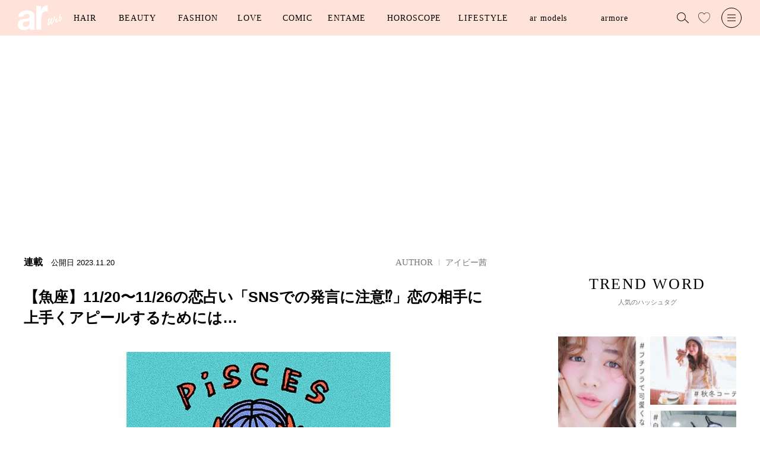

--- FILE ---
content_type: text/html; charset=utf-8
request_url: https://ar-mag.jp/articles/-/15873
body_size: 15206
content:
<!DOCTYPE html>
<html lang="ja">
<head>
<meta charset="utf-8">
<meta http-equiv="X-UA-Compatible" content="IE=edge">
<meta name="viewport" content="width=device-width, initial-scale=1">
<link rel="manifest" href='/manifest.json'>
<meta name="theme-color" content="#fa7db5">
<title>【魚座】11/20〜11/26の恋占い「SNSでの発言に注意⁉︎」恋の相手に上手くアピールするためには… | arweb（アールウェブ）</title>
<meta name="description" content="月の占い師・アイビー茜さんが教えてくれる週間の恋占い。各星座の恋の模様をお届けします！">
<meta name="keywords" content="ar,arweb,アール">
<meta name="format-detection" content="telephone=no">
  <meta name="robots" content="max-image-preview:large">

<link rel="canonical" href="https://ar-mag.jp/articles/-/15873">
<link rel="dns-prefetch" href="//arweb.ismcdn.jp" crossorigin>
<link rel="preconnect" href="//arweb.ismcdn.jp">
<link rel="dns-prefetch" href="//www.googletagmanager.com">
<link rel="preconnect" href="//www.googletagmanager.com">
<link rel="dns-prefetch" href="//www.googletagservices.com">
<link rel="preconnect" href="https://www.googletagservices.com">
<link rel="dns-prefetch" href="//adservice.google.com">
<link rel="preconnect" href="//adservice.google.co.jp">
<link rel="dns-prefetch" href="//securepubads.g.doubleclick.net">
<link rel="preconnect" href="//securepubads.g.doubleclick.net">
<link rel="dns-prefetch" href="//csm.cxpublic.com/" crossorigin>
<link rel="preconnect" href="//csm.cxpublic.com/">
<link rel="dns-prefetch" href="https://fonts.googleapis.com/" crossorigin>
<link rel="preconnect" href="https://fonts.googleapis.com/">
<link rel="dns-prefetch" href="//ads.rubiconproject.com" crossorigin>
<link rel="preconnect" href="//ads.rubiconproject.com">
<link rel="preconnect" href="https://pagead2.googlesyndication.com" crossorigin>
<meta name="facebook-domain-verification" content="3i2n9mq9cmbesyaz64eekzgvv47h0z" />
<meta name="p:domain_verify" content="cecbcc80a861cdbaaaa56e72051ef80c"/>
<link rel="stylesheet" href="https://arweb.ismcdn.jp/resources/ar/css/pc/shared/shared.css?rf=202512190917">
<link rel="stylesheet" href="https://arweb.ismcdn.jp/resources/ar/css/pc/pages/leafs.css?rf=202512190917">
<link rel="stylesheet" href="https://fonts.googleapis.com/css2?family=Inter:wght@400;600&display=optional" media="print" onload="this.media='all'; this.onload=null;">
<link rel="stylesheet" href="https://fonts.googleapis.com/css2?family=Jost:wght@400;500&display=optional" media="print" onload="this.media='all'; this.onload=null;">
<meta name="thumbnail" content="https://arweb.ismcdn.jp/mwimgs/2/1/1200mw/img_217d22d2850407cb2ed433ac503482fe585744.jpg" />
<meta property="og:locale" content="ja_JP">
<meta property="og:site_name" content="arweb">
<meta property="og:title" content="【魚座】11/20〜11/26の恋占い「SNSでの発言に注意⁉︎」恋の相手に上手くアピールするためには… | arweb（アールウェブ）">
<meta property="og:image" content="https://arweb.ismcdn.jp/mwimgs/2/1/-/img_217d22d2850407cb2ed433ac503482fe585744.jpg">
<meta property="og:type" content="article">
<meta property="og:url" content="https://ar-mag.jp/articles/-/15873">
<meta property="og:description" content="月の占い師・アイビー茜さんが教えてくれる週間の恋占い。各星座の恋の模様をお届けします！">
<meta name="twitter:card" content="summary_large_image">
<meta name="twitter:site" content="@ar_mesugirl">
<meta name="twitter:url" content="https://ar-mag.jp/articles/-/15873">
<meta name="twitter:description" content="月の占い師・アイビー茜さんが教えてくれる週間の恋占い。各星座の恋の模様をお届けします！">
<meta name="twitter:image" content="https://arweb.ismcdn.jp/mwimgs/2/1/-/img_217d22d2850407cb2ed433ac503482fe585744.jpg">
<link rel="shortcut icon" href="https://arweb.ismcdn.jp/common/images/ar/favicons/favicon.ico">
<link rel="apple-touch-icon" sizes="180x180" href="https://arweb.ismcdn.jp/common/images/ar/favicons/apple-touch-icon-180x180.png">
<link rel="apple-touch-icon" sizes="152x152" href="https://arweb.ismcdn.jp/common/images/ar/favicons/apple-touch-icon-152x152.png">
<link rel="apple-touch-icon" sizes="144x144" href="https://arweb.ismcdn.jp/common/images/ar/favicons/apple-touch-icon-144x144.png">
<link rel="apple-touch-icon" sizes="120x120" href="https://arweb.ismcdn.jp/common/images/ar/favicons/apple-touch-icon-120x120.png">
<link rel="apple-touch-icon" sizes="76x76" href="https://arweb.ismcdn.jp/common/images/ar/favicons/apple-touch-icon-76x76.png">
<link rel="apple-touch-icon-precomposed" href="https://arweb.ismcdn.jp/common/images/ar/favicons/apple-touch-icon-57x57-precomposed.png">

<!-- Optimize Next -->
<script>(function(p,r,o,j,e,c,t,g){
p['_'+t]={};g=r.createElement('script');g.src='https://www.googletagmanager.com/gtm.js?id=GTM-'+t;r[o].prepend(g);
g=r.createElement('style');g.innerText='.'+e+t+'{visibility:hidden!important}';r[o].prepend(g);
r[o][j].add(e+t);setTimeout(function(){if(r[o][j].contains(e+t)){r[o][j].remove(e+t);p['_'+t]=0}},c)
})(window,document,'documentElement','classList','loading',2000,'5NBX5C7L')</script>
<!-- End Optimize Next -->

<script>
dataLayer = [
  {
  "pageType": "article",
  "media": "MediaWeaver",
  "mode": "PC",
  "author": "アイビー茜",
  "category": "everyday-fortune",
  "genre": "占い",
  "tag": "占い,12星座占い",
  "pubDate": "2023/11/20",
  "toTerm": 789,
  "articleid": "15873",
  "pageNumber": "0",
  "articleTitle": "【魚座】11/20〜11/26の恋占い「SNSでの発言に注意⁉︎」恋の相手に上手くアピールするためには…"
}
];
</script>
<script>
  (function(i,s,o,g,r,a,m){i['GoogleAnalyticsObject']=r;i[r]=i[r]||function(){
  (i[r].q=i[r].q||[]).push(arguments)},i[r].l=1*new Date();a=s.createElement(o),
  m=s.getElementsByTagName(o)[0];a.async=1;a.src=g;m.parentNode.insertBefore(a,m)
  })(window,document,'script','https://www.google-analytics.com/analytics.js','ga');
  ga('create', 'UA-44794204-1', 'auto');
  //ga('require', 'GTM-5ZB92GL');
  //ga('send', 'pageview');
</script>
<!-- Google Tag Manager -->
<script>(function(w,d,s,l,i){w[l]=w[l]||[];w[l].push({'gtm.start':
new Date().getTime(),event:'gtm.js'});var f=d.getElementsByTagName(s)[0],
j=d.createElement(s),dl=l!='dataLayer'?'&l='+l:'';j.async=true;j.src=
'https://www.googletagmanager.com/gtm.js?id='+i+dl;f.parentNode.insertBefore(j,f);
})(window,document,'script','dataLayer','GTM-5ZB92GL');</script>
<!-- End Google Tag Manager -->
<script type="application/ld+json">
[{"@context":"http://schema.org","@type":"WebSite","name":"arweb","alternateName":"大好きな人にモテるための髪型・メイク・ファッション情報満載！","url":"https://ar-mag.jp","potentialAction":{"@type":"SearchAction","target":"https://ar-mag.jp/search?fulltext={search_term}","query-input":"required name=search_term"}},{"@context":"http://schema.org","@type":"BreadcrumbList","itemListElement":[{"@type":"ListItem","position":1,"item":{"@id":"https://ar-mag.jp","name":"arweb トップ"}},{"@type":"ListItem","position":2,"item":{"@id":"https://ar-mag.jp/category/column","name":"連載"}},{"@type":"ListItem","position":3,"item":{"@id":"https://ar-mag.jp/category/everyday-fortune","name":"アイビー茜の毎日占い"}},{"@type":"ListItem","position":4,"item":{"@id":"https://ar-mag.jp/articles/-/15873","name":"【魚座】11/20〜11/26の恋占い「SNSでの発言に注意⁉︎」恋の相手に上手くアピールするためには…"}}]},{"@context":"http://schema.org","@type":"NewsArticle","mainEntityOfPage":{"@type":"WebPage","@id":"https://ar-mag.jp/articles/-/15873"},"headline":"【魚座】11/20〜11/26の恋占い「SNSでの発言に注意⁉︎」恋の相手に上手くアピールするためには…","image":{"@type":"ImageObject","url":"https://arweb.ismcdn.jp/mwimgs/1/0/790wm/img_106ae7194abbc48e9b33a8876916b7871172393.jpg","width":"790","height":"790"},"datePublished":"2023-11-20T06:00:00+09:00","dateModified":"2023-11-17T18:10:58+09:00","author":{"@type":"Person","name":"アイビー茜","url":"https://ar-mag.jp/list/author/%E3%82%A2%E3%82%A4%E3%83%93%E3%83%BC%E8%8C%9C"},"description":"月の占い師・アイビー茜さんが教えてくれる週間の恋占い。各星座の恋の模様をお届けします！","publisher":{"@type":"Organization","name":"arweb","logo":{"@type":"ImageObject","url":"https://ar-mag.jp/common/images/ar/logo_pink.png"}}}]
</script>
<script type="text/javascript" src="//csm.cxpublic.com/ShufutoSeikatsu.js"></script>

<!-- Geniee Wrapper Head Tag -->
<script>
  window.gnshbrequest = window.gnshbrequest || {cmd:[]};
  window.gnshbrequest.cmd.push(function(){
    window.gnshbrequest.forceInternalRequest();
  });
</script>
<script async src="https://cpt.geniee.jp/hb/v1/224023/3103/wrapper.min.js"></script>
<script async src="https://securepubads.g.doubleclick.net/tag/js/gpt.js"></script>
<!-- /Geniee Wrapper Head Tag -->

<link rel="preload" as="image" href="https://arweb.ismcdn.jp/common/images/ar/logo_pink.svg">
<link rel="preload" as="image" href="https://arweb.ismcdn.jp/mwimgs/2/1/790wm/img_217d22d2850407cb2ed433ac503482fe585744.jpg" imagesrcset="https://arweb.ismcdn.jp/mwimgs/2/1/790wm/img_217d22d2850407cb2ed433ac503482fe585744.jpg 1x, https://arweb.ismcdn.jp/mwimgs/2/1/1580wm/img_217d22d2850407cb2ed433ac503482fe585744.jpg 2x">
</head>

<body>

<!-- Google Tag Manager (noscript) -->
<noscript><iframe src="https://www.googletagmanager.com/ns.html?id=GTM-5ZB92GL"
height="0" width="0" style="display:none;visibility:hidden"></iframe></noscript>
<!-- End Google Tag Manager (noscript) -->
<div class="header__back  u-bg-theme js-header"></div>
<header class="header  l-header js-header">
  <div class="header-layout">
  <div class='header__logo u-mr-M'><a href='https://ar-mag.jp'><img src='https://arweb.ismcdn.jp/common/images/ar/logo.svg' data-src='https://arweb.ismcdn.jp/common/images/ar/logo.svg' alt='arweb' width='74' height='42'></a></div>
    <ul class="header-nav js-nav-menu">
      <li class="header-nav__item js-hover">
        <a class="header-nav__item__menu  js-hover-menu" href="/list/genre/%E3%83%98%E3%82%A2" data-jp="ヘア" data-en="HAIR">HAIR</a>
        <div class="m-nav --large u-bg-white js-hover-elm">
          <div class="l-col-3">
            <div class="m-nav-tag">
              <div class="m-nav__ttl">人気のキーワード</div>
              <a class="c-tag" href="/list/tag/%E3%83%86%E3%83%B3%E3%83%80%E3%83%BC%E3%83%98%E3%82%A2">テンダーヘア</a>
              <a class="c-tag" href="/list/tag/%E3%83%88%E3%83%A9%E3%83%B3%E3%82%AF%E3%82%B9%E3%82%B7%E3%83%A7%E3%83%BC%E3%83%88">トランクスショート</a>
              <a class="c-tag" href="/list/tag/%E8%89%B6%E6%9A%96">艶暖</a>
              <a class="c-tag" href="/list/tag/%E3%81%8F%E3%81%B3%E3%82%8C%E3%83%98%E3%82%A2">くびれヘア</a>
            </div>
            <div class="m-nav-inner u-ml-L">
              <a href="/list/tag/%E3%83%98%E3%82%A2%E3%82%AB%E3%82%BF%E3%83%AD%E3%82%B0">ヘアカタログ</a>
              <a href="/list/tag/%E3%83%98%E3%82%A2%E3%82%A2%E3%83%AC%E3%83%B3%E3%82%B8">ヘアアレンジ</a>
              <a href="/list/tag/%E3%83%98%E3%82%A2%E3%82%B1%E3%82%A2">ヘアケア</a>
              <a href="/list/tag/%E3%82%B5%E3%83%AD%E3%83%B3%E3%82%A4%E3%83%B3%E3%83%95%E3%82%A9">サロンインフォ</a>
              <a href="/list/tag/%E3%83%98%E3%82%A2%E3%81%BE%E3%81%A8%E3%82%81">ヘアまとめ</a>
            </div>
            <div class="m-nav-catalog u-ml-XXL">
              <div class="m-nav__ttl">ヘアカタログ</div>
              <div class="m-nav-catalog__item-wrap">
              <a class="m-nav-catalog__item__link" href="/list/hair/%E3%83%9C%E3%83%96">
                <img class="m-nav-catalog__item__img" src="https://arweb.ismcdn.jp/mwimgs/9/8/110wm/img_986f3c5af8598aa4c09177bd528b826f74421.jpg" alt="ボブ" width="110" height="140">
                <div class="m-nav-catalog__item__ttl">BOB</div>
              </a>
              <a class="m-nav-catalog__item__link" href="/list/hair/%E3%83%9F%E3%83%87%E3%82%A3%E3%82%A2%E3%83%A0">
                <img class="m-nav-catalog__item__img" src="https://arweb.ismcdn.jp/mwimgs/a/3/110wm/img_a331d5ec91aa0bba8ff1d647b0b2331c55681.jpg" alt="ミディアム" width="110" height="140">
                <div class="m-nav-catalog__item__ttl">MEDIUM</div>
              </a>
              <a class="m-nav-catalog__item__link" href="/list/hair/%E3%83%AD%E3%83%B3%E3%82%B0">
                <img class="m-nav-catalog__item__img" src="https://arweb.ismcdn.jp/mwimgs/e/c/110wm/img_ecc335119aa9b66b2a7380ef797668ab49807.jpg" alt="ロング" width="110" height="140">
                <div class="m-nav-catalog__item__ttl">LONG</div>
              </a>
              <a class="m-nav-catalog__item__link" href="/list/hair/%E3%82%B7%E3%83%A7%E3%83%BC%E3%83%88">
                <img class="m-nav-catalog__item__img" src="https://arweb.ismcdn.jp/mwimgs/c/1/110wm/img_c1c0832833336c4b57d5e7b4b8ee56b825952.jpg" alt="ショート" width="110" height="140">
                <div class="m-nav-catalog__item__ttl">SHORT</div>
              </a>
            </div>
            </div>
          </div>
        </div>
      </li>
      <li class="header-nav__item js-hover">
        <a class="header-nav__item__menu --medium js-hover-menu" href="/list/genre/%E3%83%93%E3%83%A5%E3%83%BC%E3%83%86%E3%82%A3" data-jp="ビューティ" data-en="BEAUTY">BEAUTY</a>
        <div class="m-nav  u-bg-white js-hover-elm">
            <div class="m-nav-inner ">
              <a href="/list/tag/%E3%83%A1%E3%82%A4%E3%82%AF">メイク</a>
              <a href="/list/tag/%E6%96%B0%E4%BD%9C%E3%82%B3%E3%82%B9%E3%83%A1">新作コスメ</a>
              <a href="/list/tag/%E3%83%97%E3%83%AD%E6%BF%80%E6%8E%A8%E3%81%97">プロ激推し</a>
              <a href="/list/tag/%E3%82%B9%E3%82%AD%E3%83%B3%E3%82%B1%E3%82%A2">スキンケア</a>
              <a href="/list/tag/%E3%83%9C%E3%83%87%E3%82%A3%E3%82%B1%E3%82%A2">ボディケア</a>
              <a href="/list/tag/%E3%83%80%E3%82%A4%E3%82%A8%E3%83%83%E3%83%88">ダイエット</a>
            </div>
        </div>
      </li>
      <li class="header-nav__item js-hover">
        <a class="header-nav__item__menu --medium js-hover-menu" href="/list/genre/%E3%83%95%E3%82%A1%E3%83%83%E3%82%B7%E3%83%A7%E3%83%B3" data-jp="ファッション" data-en="FASHION">FASHION</a>
        <div class="m-nav  u-bg-white js-hover-elm">
            <div class="m-nav-inner ">
              <a href="/list/tag/%E3%83%88%E3%83%AC%E3%83%B3%E3%83%89">トレンド</a>
              <a href="/list/tag/%E5%9E%A2%E6%8A%9C%E3%81%91%E3%82%B3%E3%83%BC%E3%83%87">垢抜けコーデ</a>
              <a href="/list/tag/%E3%83%A6%E3%83%8B%E3%82%AF%E3%83%AD%E3%83%BBGU">ユニクロ・GU</a>
              <a href="/list/tag/%E7%9D%80%E5%9B%9E%E3%81%97%E3%83%86%E3%82%AF">着回しテク</a>
            </div>
        </div>
      </li>
      <li class="header-nav__item js-hover">
        <a class="header-nav__item__menu  js-hover-menu" href="/list/genre/%E6%81%8B%E6%84%9B" data-jp="恋愛" data-en="LOVE">LOVE</a>
        <div class="m-nav  u-bg-white js-hover-elm">
            <div class="m-nav-inner ">
              <a href="/list/tag/%E6%81%8B%E6%84%9B">恋愛</a>
              <a href="/list/tag/%E7%B5%90%E5%A9%9A">結婚</a>
              <a href="/list/tag/%E3%83%A2%E3%83%86%E3%81%9F%E3%81%84">モテたい</a>
            </div>
        </div>
      </li>
      <li class="header-nav__item js-hover">
        <a class="header-nav__item__menu  js-hover-menu" href="/list/tag/%E6%BC%AB%E7%94%BB" data-jp="漫画" data-en="COMIC">COMIC</a>
        <div class="m-nav  u-bg-white js-hover-elm">
            <div class="m-nav-inner ">
              <a href="/category/talot-fortune">占いちゃんは決めきれない！</a>
              <a href="/category/liliy_kyun">きゅんするだけじゃ付き合えない！</a>
              <a href="/category/usako_manga">OLうさこはおうちに帰りたい</a>
              <a href="/category/tsukimi-akanuke">シブヤツキミのちょっと今からアカ抜けます。</a>
              <a href="/category/anata_heart">あなたのいいねがなくても</a>
            </div>
        </div>
      </li>
      <li class="header-nav__item js-hover">
        <a class="header-nav__item__menu --medium js-hover-menu" href="/list/genre/%E3%82%A8%E3%83%B3%E3%82%BF%E3%83%A1" data-jp="エンタメ" data-en="ENTAME">ENTAME</a>
        <div class="m-nav  u-bg-white js-hover-elm">
            <div class="m-nav-inner ">
              <a href="/list/tag/%E5%A5%B3%E5%84%AA">女優</a>
              <a href="/list/tag/%E3%82%A4%E3%82%B1%E3%83%A1%E3%83%B3">イケメン</a>
              <a href="/list/tag/%E3%82%A4%E3%83%B3%E3%82%BF%E3%83%93%E3%83%A5%E3%83%BC">インタビュー</a>
              <a href="/list/tag/%E3%82%B3%E3%83%A9%E3%83%A0">コラム</a>
            </div>
        </div>
      </li>
      <li class="header-nav__item js-hover">
        <a class="header-nav__item__menu --large js-hover-menu" href="/list/genre/%E5%8D%A0%E3%81%84" data-jp="占い" data-en="HOROSCOPE">HOROSCOPE</a>
        <div class="m-nav  u-bg-white js-hover-elm">
            <div class="m-nav-inner ">
              <a href="/list/tag/12%E6%98%9F%E5%BA%A7%E5%8D%A0%E3%81%84">12星座占い</a>
              <a href="/list/tag/%E5%BF%83%E7%90%86%E5%8D%A0%E3%81%84">心理占い</a>
              <a href="/list/tag/%E3%82%BF%E3%83%AD%E3%83%83%E3%83%88%E5%8D%A0%E3%81%84">タロット占い</a>
              <a href="/list/tag/%E5%BF%83%E7%90%86%E3%83%86%E3%82%B9%E3%83%88">心理テスト</a>
            </div>
        </div>
      </li>
      <li class="header-nav__item js-hover">
        <a class="header-nav__item__menu --large js-hover-menu" href="/list/genre/%E3%83%A9%E3%82%A4%E3%83%95%E3%82%B9%E3%82%BF%E3%82%A4%E3%83%AB" data-jp="ライフスタイル" data-en="LIFESTYLE">LIFESTYLE</a>
        <div class="m-nav  u-bg-white js-hover-elm">
            <div class="m-nav-inner ">
              <a href="/list/tag/%E3%81%94%E3%81%AF%E3%82%93">ごはん</a>
              <a href="/list/tag/%E3%82%AB%E3%83%AB%E3%83%81%E3%83%A3%E3%83%BC">カルチャー</a>
              <a href="/list/tag/%E3%81%8A%E3%81%A7%E3%81%8B%E3%81%91">おでかけ</a>
              <a href="/list/tag/%E9%83%A8%E5%B1%8B%E3%81%A5%E3%81%8F%E3%82%8A">部屋づくり</a>
            </div>
        </div>
      </li>

      <li class="header-nav__item js-hover">
        <a class="header-nav__item__menu --large js-hover-menu" href="/list/talent" data-jp="ar モデル" data-en="ar models">ar models</a>
        <div class="m-nav u-bg-white js-hover-elm">
          <div class="m-nav-inner">
            <a href="/list/talent#armodel" class="js-page-link">ar model</a>
            <a href="/list/talent#argirl" class="js-page-link">ar girl</a>
          </div>
        </div>
      </li>
      <li class="header-nav__item js-hover">
        <a class="header-nav__item__menu --large js-hover-menu" href="/category/armore" data-jp="armore" data-en="armore">armore</a>
      </li>

    </ul>
  </div>
  <div class="header__search js-header-search"></div>
  <a class="header__like" href="/list/like"></a>
  <div class="header__menu js-header-menu"></div>
</header>
<div class="nav-search u-bg-gray js-search">
  <div class="nav-search-layout u-mt-XL">
    <div class="nav-search__ttl">記事を検索する</div>
    <div class="nav-search__close js-close">
      <img src="https://arweb.ismcdn.jp/common/images/ar/icon_close.svg" width="20" height="20" alt="閉じる">
    </div>
  </div>
  <form action="/search" class="m-search__form u-bg-white u-mt-L" method="get">
    <input id="keyword" class="m-search__txt u-ml-M" type="text" value="" name="fulltext" placeholder="キーワードで記事をさがす">
    <input id="search" class="m-search__submit" type="submit" value="">
  </form>
  <div class="m-trend u-mt-XL">
    <div class=" c-ttl c-ttl--trend">人気のハッシュタグ</div>
    <div class="u-mt-L u-center">
      <a class="c-tag c-tag--theme" href="/list/tag/%E7%A7%8B%E5%86%AC%E3%82%B3%E3%83%BC%E3%83%87">秋冬コーデ</a>
      <a class="c-tag c-tag--theme" href="/list/tag/%E6%98%A5%E5%A4%8F%E3%82%B3%E3%83%BC%E3%83%87">春夏コーデ</a>
      <a class="c-tag c-tag--theme" href="/list/tag/%E7%A7%8B%E5%86%AC%E3%83%A1%E3%82%A4%E3%82%AF">秋冬メイク</a>
      <a class="c-tag c-tag--theme" href="/list/tag/%E6%98%A5%E5%A4%8F%E3%83%A1%E3%82%A4%E3%82%AF">春夏メイク</a>
    </div>
  </div>
</div>

<nav class="nav u-bg-white js-nav">
  <div class="nav-layout u-mt-M">
    <img src="https://arweb.ismcdn.jp/common/images/ar/logo_pink.svg" width="86" height="49" alt="arweb">
    <div class="nav__close js-close">
      <img src="https://arweb.ismcdn.jp/common/images/ar/icon_close.svg" width="20" height="20" alt="閉じる">
    </div>
  </div>
  <div class="nav-inner">
    <div class="u-center u-mt-XL">
      <a href="/list/like" class="nav__like c-btn c-btn--theme ">
      <svg enable-background="new 0 0 35 32" width="20" height="20" viewBox="0 0 35 32" xmlns="http://www.w3.org/2000/svg">
  <path class="js-like-color" d="m7213 2094.8c-2.9-1.6-5.7-3.6-8.2-5.8-5.4-4.8-8.3-10-8.3-15 0-2.3 1-4.7 2.6-6.5 1.6-1.7 3.8-2.8 6-2.8 2.8 0 5.4 1.4 7.1 3.7l.8 1.2.8-1.2c1.6-2.3 4.3-3.7 7.1-3.7 2.2 0 4.4 1 6 2.8 1.7 1.8 2.6 4.1 2.6 6.5 0 5-2.9 10.2-8.3 15-2.5 2.3-5.3 4.2-8.2 5.8z"/>
</svg>お気に入り記事</a>
    </div>

<ul class="nav-list u-mt-M">
  <li class="nav__item"><a href="/" class="c-btn c-btn--arrow">TOP</a></li>
  <li class="nav__item"><a href="/list/latest" class="c-btn c-btn--arrow">新着記事</a></li>
  <li class="nav__item"><a href="/list/ranking" class="c-btn c-btn--arrow">ランキング</a></li>
  <li class="nav__item"><a href="/list/tag/%E5%8B%95%E7%94%BB" class="c-btn c-btn--arrow">動画コンテンツ</a></li>
  <li class="nav__item"><a href="/articles/-/19285" class="c-btn c-btn--arrow">最新号</a></li>
  <li class="nav__item"><a href="http://www.shufu.co.jp/subscribe/ar" target="_blank" class="c-btn c-btn--arrow">定期購読</a></li>
</ul>


    <div class="m-sns u-center u-mt-XL">
      <div class="m-sns__ttl">FOLLOW US</div>
      <div class="m-sns-list">
        <a class="m-sns__item" href="https://www.instagram.com/ar_magazine/"><img class="lazy-img" alt="instagram" src="[data-uri]" data-src="https://arweb.ismcdn.jp/common/images/common/sns_icon_instagram.png" data-srcset="https://arweb.ismcdn.jp/common/images/common/sns_icon_instagram.png 1x, https://arweb.ismcdn.jp/common/images/common/sns_icon_instagram.png 2x" width="24" height="24"></a>
        <a class="m-sns__item" href="https://twitter.com/ar_mesugirl"><img class="lazy-img" alt="x" src="[data-uri]" data-src="https://arweb.ismcdn.jp/common/images/common/sns_icon_x.svg" data-srcset="https://arweb.ismcdn.jp/common/images/common/sns_icon_x.svg 1x, https://arweb.ismcdn.jp/common/images/common/sns_icon_x.svg 2x" width="24" height="24"></a>
        <a class="m-sns__item" href="https://www.facebook.com/ar.mesugirl"><img class="lazy-img" alt="facebook" src="[data-uri]" data-src="https://arweb.ismcdn.jp/common/images/common/sns_icon_facebook.svg" data-srcset="https://arweb.ismcdn.jp/common/images/common/sns_icon_facebook.svg 1x, https://arweb.ismcdn.jp/common/images/common/sns_icon_facebook.svg 2x" width="24" height="24"></a>
        <a class="m-sns__item" href="https://www.youtube.com/channel/UCjQL5O3wfFTdq34K9gAj2tA"><img class="lazy-img" alt="youtube" src="[data-uri]" data-src="https://arweb.ismcdn.jp/common/images/common/sns_icon_youtube.svg" data-srcset="https://arweb.ismcdn.jp/common/images/common/sns_icon_youtube.svg 1x, https://arweb.ismcdn.jp/common/images/common/sns_icon_youtube.svg 2x" width="24" height="24"></a>
        <a class="m-sns__item" href="https://www.tiktok.com/@ar_magazine?lang=ja-JP"><img class="lazy-img" alt="TikTok" src="[data-uri]" data-src="https://arweb.ismcdn.jp/common/images/common/sns_icon_tiktok.svg" data-srcset="https://arweb.ismcdn.jp/common/images/common/sns_icon_tiktok.svg 1x, https://arweb.ismcdn.jp/common/images/common/sns_icon_tiktok.svg 2x" width="24" height="24"></a>
        <a class="m-sns__item" href="https://liff.line.me/1645278921-kWRPP32q/?accountId=566yxtok"><img class="lazy-img" alt="LINE" src="[data-uri]" data-src="https://arweb.ismcdn.jp/common/images/common/sns_icon_line.svg" data-srcset="https://arweb.ismcdn.jp/common/images/common/sns_icon_line.svg 1x, https://arweb.ismcdn.jp/common/images/common/sns_icon_line.svg 2x" width="24" height="24"></a>
        <a class="m-sns__item" href="https://www.pinterest.jp/ar_magazine/"><img class="lazy-img" alt="Pinterest" src="[data-uri]" data-src="https://arweb.ismcdn.jp/common/images/common/sns_icon_pinterest.svg" data-srcset="https://arweb.ismcdn.jp/common/images/common/sns_icon_pinterest.svg 1x, https://arweb.ismcdn.jp/common/images/common/sns_icon_pinterest.svg 2x" width="24" height="24"></a>
      </div>
    </div>
    <div class=" nav-about u-mt-XXL">
      <a class="nav-about__link" href="/list/info/advertising">広告掲載に関して</a>
      <a class="nav-about__link" href="/list/info/about">ABOUT</a>
      <a class="nav-about__link" href="mailto:ar-mag@mb.shufu.co.jp">サイトに関するお問い合わせ</a>
      <a class="nav-about__link" href="/list/info/privacy">プライバシーポリシー</a>
    </div>  
    <div class="nav__copy u-center u-mt-L">© SHUFU TO SEIKATSU SHA CO.,LTD.</div>
  </div>
</nav>

  <main class="l-wrap">

    <div class="l-container">

    <!-- Geniee Wrapper Body Tag 1600997 -->
<div data-cptid="1600997" class="ad-block">
<script>
  window.gnshbrequest.cmd.push(function() {
    window.gnshbrequest.applyPassback("1600997", "[data-cptid='1600997']");
  });
</script>
</div>

    <div class="l-inner l-col-2">
    <div class="l-main">

    <article>
  <div class="article-header-wrap --everyday-fortune">
    <div class="article-header">
      <div class="article-header-layout m-article__info">
        <div>
          <span class="article-header__label m-article__label c-label c-label--everyday-fortune">連載</span>
          <span class="article-header__date">公開日</span>
          <time class="article-header__date m-article__date" datetime="2023-11-20">2023.11.20</time>
          
        </div>
        <div class="article-header__author"><span class='c-ttl'>AUTHOR</span><a href='/list/author/%E3%82%A2%E3%82%A4%E3%83%93%E3%83%BC%E8%8C%9C' class='c-date'>アイビー茜</a></div>
      </div>
      <h1 class="article-header__ttl ">【魚座】11/20〜11/26の恋占い「SNSでの発言に注意⁉︎」恋の相手に上手くアピールするためには…</h1>
        <div class='article-header__imgwrap u-center'><img class='article-header__img u-mt-XL lazy-img' src="https://arweb.ismcdn.jp/mwimgs/2/1/790wm/img_217d22d2850407cb2ed433ac503482fe585744.jpg" data-src="https://arweb.ismcdn.jp/mwimgs/2/1/790wm/img_217d22d2850407cb2ed433ac503482fe585744.jpg" data-srcset="https://arweb.ismcdn.jp/mwimgs/2/1/790wm/img_217d22d2850407cb2ed433ac503482fe585744.jpg 1x, https://arweb.ismcdn.jp/mwimgs/2/1/1580wm/img_217d22d2850407cb2ed433ac503482fe585744.jpg 2x" width="790" height="444" alt='【魚座】11/20〜11/26の恋占い「SNSでの発言に注意⁉︎」恋の相手に上手くアピールするためには…'></div>
        <div class='article-header__txt u-mt-XL'>月の占い師・アイビー茜さんが教えてくれる週間の恋占い。各星座の恋の模様をお届けします！</div>
        <div class="article-header-tags c-tag--pop c-tag--icon u-mt-L">
<a class='' href='/list/tag/%E5%8D%A0%E3%81%84'>占い</a><a class='' href='/list/tag/12%E6%98%9F%E5%BA%A7%E5%8D%A0%E3%81%84'>12星座占い</a>



        </div>
    </div>
      <div class="l-col-2 u-mt-M">
      <div class="article-share ">
        <div class="article-share__ttl c-ttl c-ttl--S u-center">SHARE</div>
        <div class="article-share-layout">
          <a href="https://www.facebook.com/sharer.php?src=bm&u=https://ar-mag.jp/articles/-/15873&t=【魚座】11/20〜11/26の恋占い「SNSでの発言に注意⁉︎」恋の相手に上手くアピールするためには…" target="_blank" class="c-share"><img class="lazy-img" alt="facebook" src="[data-uri]" data-src="https://arweb.ismcdn.jp/common/images/common/sns_icon_facebook.svg" data-srcset="https://arweb.ismcdn.jp/common/images/common/sns_icon_facebook.svg 1x, https://arweb.ismcdn.jp/common/images/common/sns_icon_facebook.svg 2x" width="24" height="24"></a>
          <a href="https://twitter.com/intent/tweet?url=https://ar-mag.jp/articles/-/15873&text=%E3%80%90%E9%AD%9A%E5%BA%A7%E3%80%9111%2F20%E3%80%9C11%2F26%E3%81%AE%E6%81%8B%E5%8D%A0%E3%81%84%E3%80%8CSNS%E3%81%A7%E3%81%AE%E7%99%BA%E8%A8%80%E3%81%AB%E6%B3%A8%E6%84%8F%E2%81%89%EF%B8%8E%E3%80%8D%E6%81%8B%E3%81%AE%E7%9B%B8%E6%89%8B%E3%81%AB%E4%B8%8A%E6%89%8B%E3%81%8F%E3%82%A2%E3%83%94%E3%83%BC%E3%83%AB%E3%81%99%E3%82%8B%E3%81%9F%E3%82%81%E3%81%AB%E3%81%AF%E2%80%A6&tw_p=tweetbutton&via=ar_mesugirl" target="_blank" class="c-share"><img class="lazy-img" alt="x" src="[data-uri]" data-src="https://arweb.ismcdn.jp/common/images/common/sns_icon_x.svg" data-srcset="https://arweb.ismcdn.jp/common/images/common/sns_icon_x.svg 1x, https://arweb.ismcdn.jp/common/images/common/sns_icon_x.svg 2x" width="24" height="24"></a>
          <a href="https://social-plugins.line.me/lineit/share?url=https://ar-mag.jp/articles/-/15873" target="_blank" class="c-share"><img class="lazy-img" alt="LINE" src="[data-uri]" data-src="https://arweb.ismcdn.jp/common/images/common/sns_icon_line.svg" data-srcset="https://arweb.ismcdn.jp/common/images/common/sns_icon_line.svg 1x, https://arweb.ismcdn.jp/common/images/common/sns_icon_line.svg 2x" width="24" height="24"></a>
          <a href="http://www.pinterest.com/pin/create/button/?url=https://ar-mag.jp/articles/-/15873&description=【魚座】11/20〜11/26の恋占い「SNSでの発言に注意⁉︎」恋の相手に上手くアピールするためには…" target="_blank" class="c-share"><img class="lazy-img" alt="Pinterest" src="[data-uri]" data-src="https://arweb.ismcdn.jp/common/images/common/sns_icon_pinterest.svg" data-srcset="https://arweb.ismcdn.jp/common/images/common/sns_icon_pinterest.svg 1x, https://arweb.ismcdn.jp/common/images/common/sns_icon_pinterest.svg 2x" width="24" height="24"></a>
        </div>
      </div>
      <span class="article-header__like c-like js-like" data-clip-id="15873">
        <svg enable-background="new 0 0 35 32" width="20" height="20" viewBox="0 0 35 32" xmlns="http://www.w3.org/2000/svg">
          <path class="js-like-color" d="m7213 2094.8c-2.9-1.6-5.7-3.6-8.2-5.8-5.4-4.8-8.3-10-8.3-15 0-2.3 1-4.7 2.6-6.5 1.6-1.7 3.8-2.8 6-2.8 2.8 0 5.4 1.4 7.1 3.7l.8 1.2.8-1.2c1.6-2.3 4.3-3.7 7.1-3.7 2.2 0 4.4 1 6 2.8 1.7 1.8 2.6 4.1 2.6 6.5 0 5-2.9 10.2-8.3 15-2.5 2.3-5.3 4.2-8.2 5.8z"/>
        </svg>
      </span>
      </div>
  </div>
        <div class="u-center u-mt-XL u-mr-M u-ml-M"><a href="https://ar-mag.jp/articles/-/15873?display=full" class="c-btn c-btn--large c-btn--arrow c-btn--primary u-bold js-btn-shindan">つづきを読む</a></div>




    <div class="article-footer u-m-body">
      <div class="article-footer-tag u-mt-L">
        <h3 class="article-footer-tag__ttl c-ttl c-ttl--S u-center">TAGS</h3>
        <a class='c-tag c-tag--theme' href='/list/tag/%E5%8D%A0%E3%81%84'>占い</a><a class='c-tag c-tag--theme' href='/list/tag/12%E6%98%9F%E5%BA%A7%E5%8D%A0%E3%81%84'>12星座占い</a>
        
        
      </div>
      <div class="article-footer-share u-mt-L">
        <div class="article-footer-share__ttl c-ttl c-ttl--S u-center">SHARE</div>
        <div class="article-footer-share-layout u-mt-M">
          <a href="https://www.facebook.com/sharer.php?src=bm&u=https://ar-mag.jp/articles/-/15873&t=【魚座】11/20〜11/26の恋占い「SNSでの発言に注意⁉︎」恋の相手に上手くアピールするためには…" target="_blank" class="c-share"><img class="lazy-img" alt="facebook" src="[data-uri]" data-src="https://arweb.ismcdn.jp/common/images/common/sns_icon_facebook.svg" data-srcset="https://arweb.ismcdn.jp/common/images/common/sns_icon_facebook.svg 1x, https://arweb.ismcdn.jp/common/images/common/sns_icon_facebook.svg 2x" width="24" height="24"></a>
          <a href="https://twitter.com/intent/tweet?url=https://ar-mag.jp/articles/-/15873&text=%E3%80%90%E9%AD%9A%E5%BA%A7%E3%80%9111%2F20%E3%80%9C11%2F26%E3%81%AE%E6%81%8B%E5%8D%A0%E3%81%84%E3%80%8CSNS%E3%81%A7%E3%81%AE%E7%99%BA%E8%A8%80%E3%81%AB%E6%B3%A8%E6%84%8F%E2%81%89%EF%B8%8E%E3%80%8D%E6%81%8B%E3%81%AE%E7%9B%B8%E6%89%8B%E3%81%AB%E4%B8%8A%E6%89%8B%E3%81%8F%E3%82%A2%E3%83%94%E3%83%BC%E3%83%AB%E3%81%99%E3%82%8B%E3%81%9F%E3%82%81%E3%81%AB%E3%81%AF%E2%80%A6&tw_p=tweetbutton&via=ar_mesugirl" target="_blank" class="c-share"><img class="lazy-img" alt="x" src="[data-uri]" data-src="https://arweb.ismcdn.jp/common/images/common/sns_icon_x.svg" data-srcset="https://arweb.ismcdn.jp/common/images/common/sns_icon_x.svg 1x, https://arweb.ismcdn.jp/common/images/common/sns_icon_x.svg 2x" width="24" height="24"></a>
          <a href="https://social-plugins.line.me/lineit/share?url=https://ar-mag.jp/articles/-/15873" target="_blank" class="c-share"><img class="lazy-img" alt="LINE" src="[data-uri]" data-src="https://arweb.ismcdn.jp/common/images/common/sns_icon_line.svg" data-srcset="https://arweb.ismcdn.jp/common/images/common/sns_icon_line.svg 1x, https://arweb.ismcdn.jp/common/images/common/sns_icon_line.svg 2x" width="24" height="24"></a>
          <a href="http://www.pinterest.com/pin/create/button/?url=https://ar-mag.jp/articles/-/15873&description=【魚座】11/20〜11/26の恋占い「SNSでの発言に注意⁉︎」恋の相手に上手くアピールするためには…" target="_blank" class="c-share"><img class="lazy-img" alt="Pinterest" src="[data-uri]" data-src="https://arweb.ismcdn.jp/common/images/common/sns_icon_pinterest.svg" data-srcset="https://arweb.ismcdn.jp/common/images/common/sns_icon_pinterest.svg 1x, https://arweb.ismcdn.jp/common/images/common/sns_icon_pinterest.svg 2x" width="24" height="24"></a>
        </div>
      </div>
    </div>


    </article>

    <nav class="m-breadcrumb u-mt-XXL">
      <ol class="m-breadcrumb-list">
        <li class="m-breadcrumb__item"><a class="m-breadcrumb__item__link u-bold" href="/">arweb</a></li>
        <li class="m-breadcrumb__item"><a class="m-breadcrumb__item__link u-bold" href="/category/column">連載</a></li>
        <li class="m-breadcrumb__item"><a class="m-breadcrumb__item__link u-bold" href="/category/everyday-fortune">アイビー茜の毎日占い</a></li>
      </ol>
    </nav>


    <div class="l-col-2 u-mt-XXL">
      <!-- Geniee Wrapper Body Tag 1600998 -->
<div data-cptid="1600998" class="ad-block">
<script>
  window.gnshbrequest.cmd.push(function() {
    window.gnshbrequest.applyPassback("1600998", "[data-cptid='1600998']");
  });
</script>
</div>

      <!-- Geniee Wrapper Body Tag 1600999 -->
<div data-cptid="1600999" class="ad-block">
<script>
  window.gnshbrequest.cmd.push(function() {
    window.gnshbrequest.applyPassback("1600999", "[data-cptid='1600999']");
  });
</script>
</div>

    </div>

  <div class="l-block --block --small u-mt-XL js-fade">
    <div class="c-ttl c-ttl--recommend">あなたにオススメ</div>
    <div class="u-mt-L l-col-4">
            <article class="m-article --block --small u-mt-XL --pr">
          <a href="/articles/-/19237" class="m-article__link">
          <div class="m-article__imgwrap">
          <img class='m-article__img lazy-img' src="[data-uri]" data-src="https://arweb.ismcdn.jp/mwimgs/9/5/175wm/img_95d2836392ad4e4db79c9726f8ba182684235.jpg" data-srcset="https://arweb.ismcdn.jp/mwimgs/9/5/175wm/img_95d2836392ad4e4db79c9726f8ba182684235.jpg 1x, https://arweb.ismcdn.jp/mwimgs/9/5/350wm/img_95d2836392ad4e4db79c9726f8ba182684235.jpg 2x" width="175" height="175" alt='【洗うだけでこの状態に!?】うねり、パサつき、カラーダメージが気になる人必見♡女神ツヤが手に入る”プロ激推し最新ヘアケア”って？'>
                  <span class="c-like js-like" data-clip-id="19237">
        <svg enable-background="new 0 0 35 32" width="20" height="20" viewBox="0 0 35 32" xmlns="http://www.w3.org/2000/svg">
          <path class="js-like-color" d="m7213 2094.8c-2.9-1.6-5.7-3.6-8.2-5.8-5.4-4.8-8.3-10-8.3-15 0-2.3 1-4.7 2.6-6.5 1.6-1.7 3.8-2.8 6-2.8 2.8 0 5.4 1.4 7.1 3.7l.8 1.2.8-1.2c1.6-2.3 4.3-3.7 7.1-3.7 2.2 0 4.4 1 6 2.8 1.7 1.8 2.6 4.1 2.6 6.5 0 5-2.9 10.2-8.3 15-2.5 2.3-5.3 4.2-8.2 5.8z"/>
        </svg>
        </span>

          </div>
          <h3 class="m-article__ttl  u-line-clamp-5">【洗うだけでこの状態に!?】うねり、パサつき、カラーダメージが気になる人必見♡女神ツヤが手に入る”プロ激推し最新ヘアケア”って？</h3>
          <div class="m-article__info u-mt-S">
            <span class="m-article__label c-label c-label--hair">HAIR</span>
            <time class="m-article__date c-date" datetime="2025-12-12">2025.12.12</time>
          </div>
          
          </a>
        </article>

            <article class="m-article --block --small u-mt-XL --pr">
          <a href="/articles/-/19290" class="m-article__link">
          <div class="m-article__imgwrap">
          <img class='m-article__img lazy-img' src="[data-uri]" data-src="https://arweb.ismcdn.jp/mwimgs/5/2/175wm/img_52fc774d3d5a9f522662d3c920727bd9167869.jpg" data-srcset="https://arweb.ismcdn.jp/mwimgs/5/2/175wm/img_52fc774d3d5a9f522662d3c920727bd9167869.jpg 1x, https://arweb.ismcdn.jp/mwimgs/5/2/350wm/img_52fc774d3d5a9f522662d3c920727bd9167869.jpg 2x" width="175" height="175" alt='ウィンタースポーツの季節が来た♡オシャレなのに機能性がスゴすぎる！？【おすすめスキー・スノボアイテム4選】'>
                  <span class="c-like js-like" data-clip-id="19290">
        <svg enable-background="new 0 0 35 32" width="20" height="20" viewBox="0 0 35 32" xmlns="http://www.w3.org/2000/svg">
          <path class="js-like-color" d="m7213 2094.8c-2.9-1.6-5.7-3.6-8.2-5.8-5.4-4.8-8.3-10-8.3-15 0-2.3 1-4.7 2.6-6.5 1.6-1.7 3.8-2.8 6-2.8 2.8 0 5.4 1.4 7.1 3.7l.8 1.2.8-1.2c1.6-2.3 4.3-3.7 7.1-3.7 2.2 0 4.4 1 6 2.8 1.7 1.8 2.6 4.1 2.6 6.5 0 5-2.9 10.2-8.3 15-2.5 2.3-5.3 4.2-8.2 5.8z"/>
        </svg>
        </span>

          </div>
          <h3 class="m-article__ttl  u-line-clamp-5">ウィンタースポーツの季節が来た♡オシャレなのに機能性がスゴすぎる！？【おすすめスキー・スノボアイテム4選】</h3>
          <div class="m-article__info u-mt-S">
            <span class="m-article__label c-label c-label--fashion">FASHION</span>
            <time class="m-article__date c-date" datetime="2025-12-25">2025.12.25</time>
          </div>
          
          </a>
        </article>

            <article class="m-article --block --small u-mt-XL ">
          <a href="/articles/-/19477" class="m-article__link">
          <div class="m-article__imgwrap">
          <img class='m-article__img lazy-img' src="[data-uri]" data-src="https://arweb.ismcdn.jp/mwimgs/2/5/175wm/img_2582cc30e21ca07570eb275ce5fc40e154158.jpg" data-srcset="https://arweb.ismcdn.jp/mwimgs/2/5/175wm/img_2582cc30e21ca07570eb275ce5fc40e154158.jpg 1x, https://arweb.ismcdn.jp/mwimgs/2/5/350wm/img_2582cc30e21ca07570eb275ce5fc40e154158.jpg 2x" width="175" height="175" alt='【魚(うお)座】1/16〜1/31恋占い：今月で一番の幸運DAYは⁉︎今のあなたが陥る恋のNGパターンは…'>
                  <span class="c-like js-like" data-clip-id="19477">
        <svg enable-background="new 0 0 35 32" width="20" height="20" viewBox="0 0 35 32" xmlns="http://www.w3.org/2000/svg">
          <path class="js-like-color" d="m7213 2094.8c-2.9-1.6-5.7-3.6-8.2-5.8-5.4-4.8-8.3-10-8.3-15 0-2.3 1-4.7 2.6-6.5 1.6-1.7 3.8-2.8 6-2.8 2.8 0 5.4 1.4 7.1 3.7l.8 1.2.8-1.2c1.6-2.3 4.3-3.7 7.1-3.7 2.2 0 4.4 1 6 2.8 1.7 1.8 2.6 4.1 2.6 6.5 0 5-2.9 10.2-8.3 15-2.5 2.3-5.3 4.2-8.2 5.8z"/>
        </svg>
        </span>

          </div>
          <h3 class="m-article__ttl  u-line-clamp-5">【魚(うお)座】1/16〜1/31恋占い：今月で一番の幸運DAYは⁉︎今のあなたが陥る恋のNGパターンは…</h3>
          <div class="m-article__info u-mt-S">
            <span class="m-article__label c-label c-label--koi_uranai">連載</span>
            <time class="m-article__date c-date" datetime="2026-01-16">2026.1.16</time>
          </div>
          
          </a>
        </article>

            <article class="m-article --block --small u-mt-XL ">
          <a href="/articles/-/19476" class="m-article__link">
          <div class="m-article__imgwrap">
          <img class='m-article__img lazy-img' src="[data-uri]" data-src="https://arweb.ismcdn.jp/mwimgs/4/9/175wm/img_496cf1b9eaef2edb5f730fe9216409eb69153.jpg" data-srcset="https://arweb.ismcdn.jp/mwimgs/4/9/175wm/img_496cf1b9eaef2edb5f730fe9216409eb69153.jpg 1x, https://arweb.ismcdn.jp/mwimgs/4/9/350wm/img_496cf1b9eaef2edb5f730fe9216409eb69153.jpg 2x" width="175" height="175" alt='【水瓶(みずがめ)座】1/16〜1/31恋占い：運勢はいい感じ♪今のあなたにぴったりの意外な相手のタイプとは…？'>
                  <span class="c-like js-like" data-clip-id="19476">
        <svg enable-background="new 0 0 35 32" width="20" height="20" viewBox="0 0 35 32" xmlns="http://www.w3.org/2000/svg">
          <path class="js-like-color" d="m7213 2094.8c-2.9-1.6-5.7-3.6-8.2-5.8-5.4-4.8-8.3-10-8.3-15 0-2.3 1-4.7 2.6-6.5 1.6-1.7 3.8-2.8 6-2.8 2.8 0 5.4 1.4 7.1 3.7l.8 1.2.8-1.2c1.6-2.3 4.3-3.7 7.1-3.7 2.2 0 4.4 1 6 2.8 1.7 1.8 2.6 4.1 2.6 6.5 0 5-2.9 10.2-8.3 15-2.5 2.3-5.3 4.2-8.2 5.8z"/>
        </svg>
        </span>

          </div>
          <h3 class="m-article__ttl  u-line-clamp-5">【水瓶(みずがめ)座】1/16〜1/31恋占い：運勢はいい感じ♪今のあなたにぴったりの意外な相手のタイプとは…？</h3>
          <div class="m-article__info u-mt-S">
            <span class="m-article__label c-label c-label--koi_uranai">連載</span>
            <time class="m-article__date c-date" datetime="2026-01-16">2026.1.16</time>
          </div>
          
          </a>
        </article>

    </div>
  </div>
    <div class="l-block u-mt-80 js-fade">
      <div class="c-ttl c-ttl--readmore">合わせて読みたい</div>
      <div class="u-mt-S">
        <div class="l-col-4">
                  <article class="m-article --block --small u-mt-XL ">
          <a href="/articles/-/19215" class="m-article__link">
          <div class="m-article__imgwrap">
          <img class='m-article__img lazy-img' src="[data-uri]" data-src="https://arweb.ismcdn.jp/mwimgs/9/9/175wm/img_9918cd7a59fdb75dbe5118dee10dceaf96935.jpg" data-srcset="https://arweb.ismcdn.jp/mwimgs/9/9/175wm/img_9918cd7a59fdb75dbe5118dee10dceaf96935.jpg 1x, https://arweb.ismcdn.jp/mwimgs/9/9/350wm/img_9918cd7a59fdb75dbe5118dee10dceaf96935.jpg 2x" width="175" height="175" alt='長澤まさみ、肌のために努力していることは？「〝アブラナ科の野菜〟が好きですね」圧倒的美しさの秘密に迫る♡'>
                  <span class="c-like js-like" data-clip-id="19215">
        <svg enable-background="new 0 0 35 32" width="20" height="20" viewBox="0 0 35 32" xmlns="http://www.w3.org/2000/svg">
          <path class="js-like-color" d="m7213 2094.8c-2.9-1.6-5.7-3.6-8.2-5.8-5.4-4.8-8.3-10-8.3-15 0-2.3 1-4.7 2.6-6.5 1.6-1.7 3.8-2.8 6-2.8 2.8 0 5.4 1.4 7.1 3.7l.8 1.2.8-1.2c1.6-2.3 4.3-3.7 7.1-3.7 2.2 0 4.4 1 6 2.8 1.7 1.8 2.6 4.1 2.6 6.5 0 5-2.9 10.2-8.3 15-2.5 2.3-5.3 4.2-8.2 5.8z"/>
        </svg>
        </span>

          </div>
          <h3 class="m-article__ttl  u-line-clamp-5">長澤まさみ、肌のために努力していることは？「〝アブラナ科の野菜〟が好きですね」圧倒的美しさの秘密に迫る♡</h3>
          <div class="m-article__info u-mt-S">
            <span class="m-article__label c-label c-label--entame">ENTAME</span>
            <time class="m-article__date c-date" datetime="2025-12-27">2025.12.27</time>
          </div>
          
          </a>
        </article>

                  <article class="m-article --block --small u-mt-XL ">
          <a href="/articles/-/19325" class="m-article__link">
          <div class="m-article__imgwrap">
          <img class='m-article__img lazy-img' src="[data-uri]" data-src="https://arweb.ismcdn.jp/mwimgs/b/c/175wm/img_bcb3282e86569e3fc9235526a761cdc772139.jpg" data-srcset="https://arweb.ismcdn.jp/mwimgs/b/c/175wm/img_bcb3282e86569e3fc9235526a761cdc772139.jpg 1x, https://arweb.ismcdn.jp/mwimgs/b/c/350wm/img_bcb3282e86569e3fc9235526a761cdc772139.jpg 2x" width="175" height="175" alt='【2026春新作】to/one（トーン）リップを全色スウォッチ＆レビュー♡￥2,970で買えるスフレマットリップが可愛すぎた！'>
                  <span class="c-like js-like" data-clip-id="19325">
        <svg enable-background="new 0 0 35 32" width="20" height="20" viewBox="0 0 35 32" xmlns="http://www.w3.org/2000/svg">
          <path class="js-like-color" d="m7213 2094.8c-2.9-1.6-5.7-3.6-8.2-5.8-5.4-4.8-8.3-10-8.3-15 0-2.3 1-4.7 2.6-6.5 1.6-1.7 3.8-2.8 6-2.8 2.8 0 5.4 1.4 7.1 3.7l.8 1.2.8-1.2c1.6-2.3 4.3-3.7 7.1-3.7 2.2 0 4.4 1 6 2.8 1.7 1.8 2.6 4.1 2.6 6.5 0 5-2.9 10.2-8.3 15-2.5 2.3-5.3 4.2-8.2 5.8z"/>
        </svg>
        </span>

          </div>
          <h3 class="m-article__ttl  u-line-clamp-5">【2026春新作】to/one（トーン）リップを全色スウォッチ＆レビュー♡￥2,970で買えるスフレマットリップが可愛すぎた！</h3>
          <div class="m-article__info u-mt-S">
            <span class="m-article__label c-label c-label--beauty">BEAUTY</span>
            <time class="m-article__date c-date" datetime="2026-01-13">2026.1.13</time>
          </div>
          
          </a>
        </article>

                  <article class="m-article --block --small u-mt-XL ">
          <a href="/articles/-/19337" class="m-article__link">
          <div class="m-article__imgwrap">
          <img class='m-article__img lazy-img' src="[data-uri]" data-src="https://arweb.ismcdn.jp/mwimgs/2/1/175wm/img_21177a64d00fac0cd91697e9c371e8b4355372.jpg" data-srcset="https://arweb.ismcdn.jp/mwimgs/2/1/175wm/img_21177a64d00fac0cd91697e9c371e8b4355372.jpg 1x, https://arweb.ismcdn.jp/mwimgs/2/1/350wm/img_21177a64d00fac0cd91697e9c371e8b4355372.jpg 2x" width="175" height="175" alt='【山下幸輝×松本怜生】ロスの皆様に朗報！「吸い込まれるような瞳で…」思わずにやける二人のトークをどうぞ♡'>
                  <span class="c-like js-like" data-clip-id="19337">
        <svg enable-background="new 0 0 35 32" width="20" height="20" viewBox="0 0 35 32" xmlns="http://www.w3.org/2000/svg">
          <path class="js-like-color" d="m7213 2094.8c-2.9-1.6-5.7-3.6-8.2-5.8-5.4-4.8-8.3-10-8.3-15 0-2.3 1-4.7 2.6-6.5 1.6-1.7 3.8-2.8 6-2.8 2.8 0 5.4 1.4 7.1 3.7l.8 1.2.8-1.2c1.6-2.3 4.3-3.7 7.1-3.7 2.2 0 4.4 1 6 2.8 1.7 1.8 2.6 4.1 2.6 6.5 0 5-2.9 10.2-8.3 15-2.5 2.3-5.3 4.2-8.2 5.8z"/>
        </svg>
        </span>

          </div>
          <h3 class="m-article__ttl  u-line-clamp-5">【山下幸輝×松本怜生】ロスの皆様に朗報！「吸い込まれるような瞳で…」思わずにやける二人のトークをどうぞ♡</h3>
          <div class="m-article__info u-mt-S">
            <span class="m-article__label c-label c-label--entame">ENTAME</span>
            <time class="m-article__date c-date" datetime="2026-01-13">2026.1.13</time>
          </div>
          
          </a>
        </article>

                  <article class="m-article --block --small u-mt-XL ">
          <a href="/articles/-/19326" class="m-article__link">
          <div class="m-article__imgwrap">
          <img class='m-article__img lazy-img' src="[data-uri]" data-src="https://arweb.ismcdn.jp/mwimgs/6/4/175wm/img_645d5dfa87cd488b2f990f3393b5e01f54061.jpg" data-srcset="https://arweb.ismcdn.jp/mwimgs/6/4/175wm/img_645d5dfa87cd488b2f990f3393b5e01f54061.jpg 1x, https://arweb.ismcdn.jp/mwimgs/6/4/350wm/img_645d5dfa87cd488b2f990f3393b5e01f54061.jpg 2x" width="175" height="175" alt='「塩抜きダイエット」とは？正しいやり方・食事法を薬剤師が解説！ レシピやメニュー＆むくみビフォーアフターなどar界隈の体験談も必見♡'>
                  <span class="c-like js-like" data-clip-id="19326">
        <svg enable-background="new 0 0 35 32" width="20" height="20" viewBox="0 0 35 32" xmlns="http://www.w3.org/2000/svg">
          <path class="js-like-color" d="m7213 2094.8c-2.9-1.6-5.7-3.6-8.2-5.8-5.4-4.8-8.3-10-8.3-15 0-2.3 1-4.7 2.6-6.5 1.6-1.7 3.8-2.8 6-2.8 2.8 0 5.4 1.4 7.1 3.7l.8 1.2.8-1.2c1.6-2.3 4.3-3.7 7.1-3.7 2.2 0 4.4 1 6 2.8 1.7 1.8 2.6 4.1 2.6 6.5 0 5-2.9 10.2-8.3 15-2.5 2.3-5.3 4.2-8.2 5.8z"/>
        </svg>
        </span>

          </div>
          <h3 class="m-article__ttl  u-line-clamp-5">「塩抜きダイエット」とは？正しいやり方・食事法を薬剤師が解説！ レシピやメニュー＆むくみビフォーアフターなどar界隈の体験談も必見♡</h3>
          <div class="m-article__info u-mt-S">
            <span class="m-article__label c-label c-label--beauty">BEAUTY</span>
            <time class="m-article__date c-date" datetime="2026-01-08">2026.1.8</time>
          </div>
          
          </a>
        </article>

        </div>
      </div>
    </div>

    <div class="m-pickup u-bg-theme u-mt-80 js-fade">
      <div class="m-pickup__ttl c-ttl c-ttl--category">おすすめ記事</div>
      <div class="m-pickup-layout js-slide-pickup">
                <article class="m-article --pick u-mt-XL ">
          <a href="/articles/-/19332" class="m-article__link">
          <div class="m-article__imgwrap">
          <img class='m-article__img lazy-img' src="[data-uri]" data-src="https://arweb.ismcdn.jp/mwimgs/8/a/190wm/img_8af0c90cdd114df22580c4f064b6712b48555.jpg" data-srcset="https://arweb.ismcdn.jp/mwimgs/8/a/190wm/img_8af0c90cdd114df22580c4f064b6712b48555.jpg 1x, https://arweb.ismcdn.jp/mwimgs/8/a/380wm/img_8af0c90cdd114df22580c4f064b6712b48555.jpg 2x" width="190" height="190" alt='水分を宿したうるツヤヘアで好印象♡センシュアルな透明感をゲットできる【おメロな髪】HOW TO'>
          
          </div>
          <h3 class="m-article__ttl u-mt-M u-line-clamp-5">水分を宿したうるツヤヘアで好印象♡センシュアルな透明感をゲットできる【おメロな髪】HOW TO</h3>
          <div class="m-article__info u-mt-S">
            <span class="m-article__label c-label c-label--hair">HAIR</span>
            <time class="m-article__date c-date" datetime="2026-01-11">2026.1.11</time>
          </div>
          
          </a>
        </article>

                <article class="m-article --pick u-mt-XL ">
          <a href="/articles/-/19274" class="m-article__link">
          <div class="m-article__imgwrap">
          <img class='m-article__img lazy-img' src="[data-uri]" data-src="https://arweb.ismcdn.jp/mwimgs/f/a/190wm/img_fa13e9d34121b7ba63b3815cba99480638991.jpg" data-srcset="https://arweb.ismcdn.jp/mwimgs/f/a/190wm/img_fa13e9d34121b7ba63b3815cba99480638991.jpg 1x, https://arweb.ismcdn.jp/mwimgs/f/a/380wm/img_fa13e9d34121b7ba63b3815cba99480638991.jpg 2x" width="190" height="190" alt='【最新】韓国パック「ハイドロゲルマスク」12選♡使い方や成分は？人気ブランドのおすすめを徹底レビュー！'>
          
          </div>
          <h3 class="m-article__ttl u-mt-M u-line-clamp-5">【最新】韓国パック「ハイドロゲルマスク」12選♡使い方や成分は？人気ブランドのおすすめを徹底レビュー！</h3>
          <div class="m-article__info u-mt-S">
            <span class="m-article__label c-label c-label--beauty">BEAUTY</span>
            <time class="m-article__date c-date" datetime="2026-01-14">2026.1.14</time>
          </div>
          
          </a>
        </article>

                <article class="m-article --pick u-mt-XL ">
          <a href="/articles/-/19340" class="m-article__link">
          <div class="m-article__imgwrap">
          <img class='m-article__img lazy-img' src="[data-uri]" data-src="https://arweb.ismcdn.jp/mwimgs/1/c/190wm/img_1cb74fcc087bf940a0af1bea0d766e3562261.jpg" data-srcset="https://arweb.ismcdn.jp/mwimgs/1/c/190wm/img_1cb74fcc087bf940a0af1bea0d766e3562261.jpg 1x, https://arweb.ismcdn.jp/mwimgs/1/c/380wm/img_1cb74fcc087bf940a0af1bea0d766e3562261.jpg 2x" width="190" height="190" alt='乃木坂46・一ノ瀬美空「このふわもこ感触がたまらない...！」心トキめくアウターをご紹介♡'>
          
          </div>
          <h3 class="m-article__ttl u-mt-M u-line-clamp-5">乃木坂46・一ノ瀬美空「このふわもこ感触がたまらない...！」心トキめくアウターをご紹介♡</h3>
          <div class="m-article__info u-mt-S">
            <span class="m-article__label c-label c-label--entame">ENTAME</span>
            <time class="m-article__date c-date" datetime="2026-01-12">2026.1.12</time>
          </div>
          
          </a>
        </article>

                <article class="m-article --pick u-mt-XL ">
          <a href="/articles/-/19453" class="m-article__link">
          <div class="m-article__imgwrap">
          <img class='m-article__img lazy-img' src="[data-uri]" data-src="https://arweb.ismcdn.jp/mwimgs/7/0/190wm/img_70ca948bd412d2cca9f191efb57ef0752813842.jpg" data-srcset="https://arweb.ismcdn.jp/mwimgs/7/0/190wm/img_70ca948bd412d2cca9f191efb57ef0752813842.jpg 1x, https://arweb.ismcdn.jp/mwimgs/7/0/380wm/img_70ca948bd412d2cca9f191efb57ef0752813842.jpg 2x" width="190" height="190" alt='今年はどこへ出掛ける？楽しいプランを立てよ♡おすすめ旅行スポットまとめ'>
          
          </div>
          <h3 class="m-article__ttl u-mt-M u-line-clamp-5">今年はどこへ出掛ける？楽しいプランを立てよ♡おすすめ旅行スポットまとめ</h3>
          <div class="m-article__info u-mt-S">
            <span class="m-article__label c-label c-label--armore">ARMORE</span>
            <time class="m-article__date c-date" datetime="2026-01-15">2026.1.15</time>
          </div>
          
          </a>
        </article>

                <article class="m-article --pick u-mt-XL ">
          <a href="/articles/-/19454" class="m-article__link">
          <div class="m-article__imgwrap">
          <img class='m-article__img lazy-img' src="[data-uri]" data-src="https://arweb.ismcdn.jp/mwimgs/1/8/190wm/img_18a905756cc96be977bebf47b3751494665941.png" data-srcset="https://arweb.ismcdn.jp/mwimgs/1/8/190wm/img_18a905756cc96be977bebf47b3751494665941.png 1x, https://arweb.ismcdn.jp/mwimgs/1/8/380wm/img_18a905756cc96be977bebf47b3751494665941.png 2x" width="190" height="190" alt='【1/16〜1/31・12星座別恋占い】今年の恋も本格スタート！モテ運が急激にアップするのは？運命の人が急に現れる星座も…♡'>
          
          </div>
          <h3 class="m-article__ttl u-mt-M u-line-clamp-5">【1/16〜1/31・12星座別恋占い】今年の恋も本格スタート！モテ運が急激にアップするのは？運命の人が急に現れる星座も…♡</h3>
          <div class="m-article__info u-mt-S">
            <span class="m-article__label c-label c-label--koi_uranai">連載</span>
            <time class="m-article__date c-date" datetime="2026-01-15">2026.1.15</time>
          </div>
          
          </a>
        </article>

    </div>
    </div>
    </div><!-- /l-main -->

      <div class="l-sub">
        <!-- Geniee Wrapper Body Tag 1600995 -->
<div data-cptid="1600995" class="ad-block">
<script>
  window.gnshbrequest.cmd.push(function() {
    window.gnshbrequest.applyPassback("1600995", "[data-cptid='1600995']");
  });
</script>
</div>

      <div class="l-block l-block--back m-trend --sub js-fade">
        <div class="m-trend__ttl --sub c-ttl c-ttl--trend">人気のハッシュタグ</div>
    <div class="m-trend-layout">
      <a class="m-trend__item m-trend__item--1" href="/list/tag/%E3%83%97%E3%83%81%E3%83%97%E3%83%A9%E3%81%A7%E5%8F%AF%E6%84%9B%E3%81%8F%E3%81%AA%E3%82%8B%EF%BC%9F">
        <img class="m-trend__item__img lazy-img" src="[data-uri]" data-src="https://arweb.ismcdn.jp/mwimgs/3/f/145wm/img_3fafc6da2150fafa8025eddf6b41f45b361935.jpg" alt="プチプラで可愛くなる？" width='145' height='240'>
      </a>
      <a class="m-trend__item m-trend__item--2" href="/list/tag/%E7%A7%8B%E5%86%AC%E3%82%B3%E3%83%BC%E3%83%87">
        <img class="m-trend__item__img lazy-img" src="[data-uri]" data-src="https://arweb.ismcdn.jp/mwimgs/f/a/145wm/img_fab9973d753184078ccf8c47977f2bde153316.jpg" alt="秋冬コーデ" width='145' height='115'>
      </a>
      <a class="m-trend__item m-trend__item--3" href="/list/tag/%E8%87%AA%E5%88%86%E3%82%A2%E3%82%B2">
        <img class="m-trend__item__img lazy-img" src="[data-uri]" data-src="https://arweb.ismcdn.jp/mwimgs/7/9/145wm/img_79f8595de98d5656c023e6a48664f591179460.jpg" alt="自分アゲ" width='145' height='115'>
      </a>
      <a class="m-trend__item m-trend__item--4" href="/list/tag/%E9%81%8B%E5%8B%A2%E5%8D%A0%E3%81%84">
        <img class="m-trend__item__img lazy-img" src="[data-uri]" data-src="https://arweb.ismcdn.jp/mwimgs/5/2/300wm/img_52293eeb4527eda76077cc17cd332177252075.jpg" alt="運勢占い" width='300' height='115'>
      </a>
    </div>
    <div class="u-mt-L u-center">
      <a class="c-tag" href="/list/tag/%E7%A7%8B%E5%86%AC%E3%82%B3%E3%83%BC%E3%83%87">秋冬コーデ</a>
      <a class="c-tag" href="/list/tag/%E6%98%A5%E5%A4%8F%E3%82%B3%E3%83%BC%E3%83%87">春夏コーデ</a>
      <a class="c-tag" href="/list/tag/%E7%A7%8B%E5%86%AC%E3%83%A1%E3%82%A4%E3%82%AF">秋冬メイク</a>
      <a class="c-tag" href="/list/tag/%E6%98%A5%E5%A4%8F%E3%83%A1%E3%82%A4%E3%82%AF">春夏メイク</a>
    </div>
      </div>
    
    <div class="l-block l-block--back m-ranking --sub u-mt-S js-fade">
      <div class="m-ranking__ttl --sub c-ttl c-ttl--ranking">人気の記事</div>
      <div class="m-ranking-layout c-tabs u-mt-L">
        <input class="m-ranking__tab c-tab" id="tab-ranking1" type="radio" name="tab-ranking" checked="checked">
        <label class="m-ranking__label c-tab__label" for="tab-ranking1">ALL</label>
        <div class="m-ranking-list c-tab__content">
          <div class="">
                        <article class="m-article --list u-mt-M  ">
          <a href="/articles/-/15912" class="m-article__link">
          <div class="m-article__imgwrap">
          <img class='m-article__img lazy-img' src="[data-uri]" data-src="https://arweb.ismcdn.jp/mwimgs/7/7/100wm/img_77f5f217cddd492fdfaf09e91d5ca8fb1001749.jpg" data-srcset="https://arweb.ismcdn.jp/mwimgs/7/7/100wm/img_77f5f217cddd492fdfaf09e91d5ca8fb1001749.jpg 1x, https://arweb.ismcdn.jp/mwimgs/7/7/200wm/img_77f5f217cddd492fdfaf09e91d5ca8fb1001749.jpg 2x" width="100" height="100" alt='【BOYNEXTDOOR推しメン診断】あなたの性格から推すべきメンバーを診断！メンバーからのコメントも必見♡'>
          
          </div>
          <h3 class="m-article__ttl --sub u-line-clamp-5">【BOYNEXTDOOR推しメン診断】あなたの性格から推すべきメンバーを診断！メンバーからのコメントも必見♡</h3>
          <div class="m-article__info u-mt-S">
            <span class="m-article__label c-label c-label--horoscope">HOROSCOPE</span>
            <time class="m-article__date c-date" datetime="2023-12-25">2023.12.25</time>
          </div>
                  <span class="c-like js-like" data-clip-id="15912">
        <svg enable-background="new 0 0 35 32" width="20" height="20" viewBox="0 0 35 32" xmlns="http://www.w3.org/2000/svg">
          <path class="js-like-color" d="m7213 2094.8c-2.9-1.6-5.7-3.6-8.2-5.8-5.4-4.8-8.3-10-8.3-15 0-2.3 1-4.7 2.6-6.5 1.6-1.7 3.8-2.8 6-2.8 2.8 0 5.4 1.4 7.1 3.7l.8 1.2.8-1.2c1.6-2.3 4.3-3.7 7.1-3.7 2.2 0 4.4 1 6 2.8 1.7 1.8 2.6 4.1 2.6 6.5 0 5-2.9 10.2-8.3 15-2.5 2.3-5.3 4.2-8.2 5.8z"/>
        </svg>
        </span>

          </a>
        </article>

                        <article class="m-article --list u-mt-M  ">
          <a href="/articles/-/19367" class="m-article__link">
          <div class="m-article__imgwrap">
          <img class='m-article__img lazy-img' src="[data-uri]" data-src="https://arweb.ismcdn.jp/mwimgs/0/7/100wm/img_070807a6a2b4eb683d484d891771451377868.jpg" data-srcset="https://arweb.ismcdn.jp/mwimgs/0/7/100wm/img_070807a6a2b4eb683d484d891771451377868.jpg 1x, https://arweb.ismcdn.jp/mwimgs/0/7/200wm/img_070807a6a2b4eb683d484d891771451377868.jpg 2x" width="100" height="100" alt='長濱ねる「会うたび魅力的だなって思います」ねるが目標とするタレントって？arweb限定の質問も♡'>
          
          </div>
          <h3 class="m-article__ttl --sub u-line-clamp-5">長濱ねる「会うたび魅力的だなって思います」ねるが目標とするタレントって？arweb限定の質問も♡</h3>
          <div class="m-article__info u-mt-S">
            <span class="m-article__label c-label c-label--entame">ENTAME</span>
            <time class="m-article__date c-date" datetime="2026-01-16">2026.1.16</time>
          </div>
                  <span class="c-like js-like" data-clip-id="19367">
        <svg enable-background="new 0 0 35 32" width="20" height="20" viewBox="0 0 35 32" xmlns="http://www.w3.org/2000/svg">
          <path class="js-like-color" d="m7213 2094.8c-2.9-1.6-5.7-3.6-8.2-5.8-5.4-4.8-8.3-10-8.3-15 0-2.3 1-4.7 2.6-6.5 1.6-1.7 3.8-2.8 6-2.8 2.8 0 5.4 1.4 7.1 3.7l.8 1.2.8-1.2c1.6-2.3 4.3-3.7 7.1-3.7 2.2 0 4.4 1 6 2.8 1.7 1.8 2.6 4.1 2.6 6.5 0 5-2.9 10.2-8.3 15-2.5 2.3-5.3 4.2-8.2 5.8z"/>
        </svg>
        </span>

          </a>
        </article>

                        <article class="m-article --list u-mt-M  ">
          <a href="/articles/-/11932" class="m-article__link">
          <div class="m-article__imgwrap">
          <img class='m-article__img lazy-img' src="[data-uri]" data-src="https://arweb.ismcdn.jp/mwimgs/0/c/100wm/img_0c6c5b1e3111c3368f7405d3e2fc709e960830.jpg" data-srcset="https://arweb.ismcdn.jp/mwimgs/0/c/100wm/img_0c6c5b1e3111c3368f7405d3e2fc709e960830.jpg 1x, https://arweb.ismcdn.jp/mwimgs/0/c/200wm/img_0c6c5b1e3111c3368f7405d3e2fc709e960830.jpg 2x" width="100" height="100" alt='ゆるジャンプダイエットって本当に効果あるの？アラサーが1日1分を10日間試してみたら…'>
          
          </div>
          <h3 class="m-article__ttl --sub u-line-clamp-5">ゆるジャンプダイエットって本当に効果あるの？アラサーが1日1分を10日間試してみたら…</h3>
          <div class="m-article__info u-mt-S">
            <span class="m-article__label c-label c-label--beauty">BEAUTY</span>
            <time class="m-article__date c-date" datetime="2022-02-19">2022.2.19</time>
          </div>
                  <span class="c-like js-like" data-clip-id="11932">
        <svg enable-background="new 0 0 35 32" width="20" height="20" viewBox="0 0 35 32" xmlns="http://www.w3.org/2000/svg">
          <path class="js-like-color" d="m7213 2094.8c-2.9-1.6-5.7-3.6-8.2-5.8-5.4-4.8-8.3-10-8.3-15 0-2.3 1-4.7 2.6-6.5 1.6-1.7 3.8-2.8 6-2.8 2.8 0 5.4 1.4 7.1 3.7l.8 1.2.8-1.2c1.6-2.3 4.3-3.7 7.1-3.7 2.2 0 4.4 1 6 2.8 1.7 1.8 2.6 4.1 2.6 6.5 0 5-2.9 10.2-8.3 15-2.5 2.3-5.3 4.2-8.2 5.8z"/>
        </svg>
        </span>

          </a>
        </article>

                        <article class="m-article --list u-mt-M  ">
          <a href="/articles/-/19454" class="m-article__link">
          <div class="m-article__imgwrap">
          <img class='m-article__img lazy-img' src="[data-uri]" data-src="https://arweb.ismcdn.jp/mwimgs/1/8/100wm/img_18a905756cc96be977bebf47b3751494665941.png" data-srcset="https://arweb.ismcdn.jp/mwimgs/1/8/100wm/img_18a905756cc96be977bebf47b3751494665941.png 1x, https://arweb.ismcdn.jp/mwimgs/1/8/200wm/img_18a905756cc96be977bebf47b3751494665941.png 2x" width="100" height="100" alt='【1/16〜1/31・12星座別恋占い】今年の恋も本格スタート！モテ運が急激にアップするのは？運命の人が急に現れる星座も…♡'>
          
          </div>
          <h3 class="m-article__ttl --sub u-line-clamp-5">【1/16〜1/31・12星座別恋占い】今年の恋も本格スタート！モテ運が急激にアップするのは？運命の人が急に現れる星座も…♡</h3>
          <div class="m-article__info u-mt-S">
            <span class="m-article__label c-label c-label--koi_uranai">連載</span>
            <time class="m-article__date c-date" datetime="2026-01-15">2026.1.15</time>
          </div>
                  <span class="c-like js-like" data-clip-id="19454">
        <svg enable-background="new 0 0 35 32" width="20" height="20" viewBox="0 0 35 32" xmlns="http://www.w3.org/2000/svg">
          <path class="js-like-color" d="m7213 2094.8c-2.9-1.6-5.7-3.6-8.2-5.8-5.4-4.8-8.3-10-8.3-15 0-2.3 1-4.7 2.6-6.5 1.6-1.7 3.8-2.8 6-2.8 2.8 0 5.4 1.4 7.1 3.7l.8 1.2.8-1.2c1.6-2.3 4.3-3.7 7.1-3.7 2.2 0 4.4 1 6 2.8 1.7 1.8 2.6 4.1 2.6 6.5 0 5-2.9 10.2-8.3 15-2.5 2.3-5.3 4.2-8.2 5.8z"/>
        </svg>
        </span>

          </a>
        </article>

                        <article class="m-article --list u-mt-M  ">
          <a href="/articles/-/19215" class="m-article__link">
          <div class="m-article__imgwrap">
          <img class='m-article__img lazy-img' src="[data-uri]" data-src="https://arweb.ismcdn.jp/mwimgs/9/9/100wm/img_9918cd7a59fdb75dbe5118dee10dceaf96935.jpg" data-srcset="https://arweb.ismcdn.jp/mwimgs/9/9/100wm/img_9918cd7a59fdb75dbe5118dee10dceaf96935.jpg 1x, https://arweb.ismcdn.jp/mwimgs/9/9/200wm/img_9918cd7a59fdb75dbe5118dee10dceaf96935.jpg 2x" width="100" height="100" alt='長澤まさみ、肌のために努力していることは？「〝アブラナ科の野菜〟が好きですね」圧倒的美しさの秘密に迫る♡'>
          
          </div>
          <h3 class="m-article__ttl --sub u-line-clamp-5">長澤まさみ、肌のために努力していることは？「〝アブラナ科の野菜〟が好きですね」圧倒的美しさの秘密に迫る♡</h3>
          <div class="m-article__info u-mt-S">
            <span class="m-article__label c-label c-label--entame">ENTAME</span>
            <time class="m-article__date c-date" datetime="2025-12-27">2025.12.27</time>
          </div>
                  <span class="c-like js-like" data-clip-id="19215">
        <svg enable-background="new 0 0 35 32" width="20" height="20" viewBox="0 0 35 32" xmlns="http://www.w3.org/2000/svg">
          <path class="js-like-color" d="m7213 2094.8c-2.9-1.6-5.7-3.6-8.2-5.8-5.4-4.8-8.3-10-8.3-15 0-2.3 1-4.7 2.6-6.5 1.6-1.7 3.8-2.8 6-2.8 2.8 0 5.4 1.4 7.1 3.7l.8 1.2.8-1.2c1.6-2.3 4.3-3.7 7.1-3.7 2.2 0 4.4 1 6 2.8 1.7 1.8 2.6 4.1 2.6 6.5 0 5-2.9 10.2-8.3 15-2.5 2.3-5.3 4.2-8.2 5.8z"/>
        </svg>
        </span>

          </a>
        </article>

          </div>
          <div class="u-center u-mt-XL"><a href="/list/ranking" class="c-btn c-btn--arrow c-btn--min c-btn--border u-bold">もっと見る</a></div>
        </div>
        <input class="m-ranking__tab c-tab" id="tab-ranking2" type="radio" name="tab-ranking">
        <label class="m-ranking__label c-tab__label" for="tab-ranking2">HAIR</label>
        <div class="m-ranking-list c-tab__content">
          <div class="">
                    <article class="m-article --list u-mt-M  ">
          <a href="/articles/-/19451" class="m-article__link">
          <div class="m-article__imgwrap">
          <img class='m-article__img lazy-img' src="[data-uri]" data-src="https://arweb.ismcdn.jp/mwimgs/5/6/100wm/img_56d74a1e598be019c573100bc2fa122e222168.jpg" data-srcset="https://arweb.ismcdn.jp/mwimgs/5/6/100wm/img_56d74a1e598be019c573100bc2fa122e222168.jpg 1x, https://arweb.ismcdn.jp/mwimgs/5/6/200wm/img_56d74a1e598be019c573100bc2fa122e222168.jpg 2x" width="100" height="100" alt='杉咲花の暗髪ショートボブが可愛すぎ♡ドラマ『冬のなんかさ、春のなんかね』で大注目！髪型のオーダー方法から参考にしたいヘアカタログまで徹底解説'>
          
          </div>
          <h3 class="m-article__ttl --sub u-line-clamp-5">杉咲花の暗髪ショートボブが可愛すぎ♡ドラマ『冬のなんかさ、春のなんかね』で大注目！髪型のオーダー方法から参考にしたいヘアカタログまで徹底解説</h3>
          <div class="m-article__info u-mt-S">
            <span class="m-article__label c-label c-label--hair">HAIR</span>
            <time class="m-article__date c-date" datetime="2026-01-14">2026.1.14</time>
          </div>
                  <span class="c-like js-like" data-clip-id="19451">
        <svg enable-background="new 0 0 35 32" width="20" height="20" viewBox="0 0 35 32" xmlns="http://www.w3.org/2000/svg">
          <path class="js-like-color" d="m7213 2094.8c-2.9-1.6-5.7-3.6-8.2-5.8-5.4-4.8-8.3-10-8.3-15 0-2.3 1-4.7 2.6-6.5 1.6-1.7 3.8-2.8 6-2.8 2.8 0 5.4 1.4 7.1 3.7l.8 1.2.8-1.2c1.6-2.3 4.3-3.7 7.1-3.7 2.2 0 4.4 1 6 2.8 1.7 1.8 2.6 4.1 2.6 6.5 0 5-2.9 10.2-8.3 15-2.5 2.3-5.3 4.2-8.2 5.8z"/>
        </svg>
        </span>

          </a>
        </article>

                    <article class="m-article --list u-mt-M  ">
          <a href="/articles/-/4048" class="m-article__link">
          <div class="m-article__imgwrap">
          <img class='m-article__img lazy-img' src="[data-uri]" data-src="https://arweb.ismcdn.jp/mwimgs/5/9/100wm/img_59b10ee104c705d23b066f09b7b06498468272.png" data-srcset="https://arweb.ismcdn.jp/mwimgs/5/9/100wm/img_59b10ee104c705d23b066f09b7b06498468272.png 1x, https://arweb.ismcdn.jp/mwimgs/5/9/200wm/img_59b10ee104c705d23b066f09b7b06498468272.png 2x" width="100" height="100" alt='【脱・前髪ダサ子！】　おデコが狭すぎる編集部員がガチで似合う前髪を探してきた結果…'>
          
          </div>
          <h3 class="m-article__ttl --sub u-line-clamp-5">【脱・前髪ダサ子！】　おデコが狭すぎる編集部員がガチで似合う前髪を探してきた結果…</h3>
          <div class="m-article__info u-mt-S">
            <span class="m-article__label c-label c-label--hair">HAIR</span>
            <time class="m-article__date c-date" datetime="2020-01-29">2020.1.29</time>
          </div>
                  <span class="c-like js-like" data-clip-id="4048">
        <svg enable-background="new 0 0 35 32" width="20" height="20" viewBox="0 0 35 32" xmlns="http://www.w3.org/2000/svg">
          <path class="js-like-color" d="m7213 2094.8c-2.9-1.6-5.7-3.6-8.2-5.8-5.4-4.8-8.3-10-8.3-15 0-2.3 1-4.7 2.6-6.5 1.6-1.7 3.8-2.8 6-2.8 2.8 0 5.4 1.4 7.1 3.7l.8 1.2.8-1.2c1.6-2.3 4.3-3.7 7.1-3.7 2.2 0 4.4 1 6 2.8 1.7 1.8 2.6 4.1 2.6 6.5 0 5-2.9 10.2-8.3 15-2.5 2.3-5.3 4.2-8.2 5.8z"/>
        </svg>
        </span>

          </a>
        </article>

                    <article class="m-article --list u-mt-M  ">
          <a href="/articles/-/3509" class="m-article__link">
          <div class="m-article__imgwrap">
          <img class='m-article__img lazy-img' src="[data-uri]" data-src="https://arweb.ismcdn.jp/mwimgs/8/a/100wm/img_8a13688733dff15b9279a21f11c607bf283779.png" data-srcset="https://arweb.ismcdn.jp/mwimgs/8/a/100wm/img_8a13688733dff15b9279a21f11c607bf283779.png 1x, https://arweb.ismcdn.jp/mwimgs/8/a/200wm/img_8a13688733dff15b9279a21f11c607bf283779.png 2x" width="100" height="100" alt='だから私のショートは垢抜けなかったのか！やりがちNG行為をプロがお直し♡'>
          
          </div>
          <h3 class="m-article__ttl --sub u-line-clamp-5">だから私のショートは垢抜けなかったのか！やりがちNG行為をプロがお直し♡</h3>
          <div class="m-article__info u-mt-S">
            <span class="m-article__label c-label c-label--hair">HAIR</span>
            <time class="m-article__date c-date" datetime="2019-11-07">2019.11.7</time>
          </div>
                  <span class="c-like js-like" data-clip-id="3509">
        <svg enable-background="new 0 0 35 32" width="20" height="20" viewBox="0 0 35 32" xmlns="http://www.w3.org/2000/svg">
          <path class="js-like-color" d="m7213 2094.8c-2.9-1.6-5.7-3.6-8.2-5.8-5.4-4.8-8.3-10-8.3-15 0-2.3 1-4.7 2.6-6.5 1.6-1.7 3.8-2.8 6-2.8 2.8 0 5.4 1.4 7.1 3.7l.8 1.2.8-1.2c1.6-2.3 4.3-3.7 7.1-3.7 2.2 0 4.4 1 6 2.8 1.7 1.8 2.6 4.1 2.6 6.5 0 5-2.9 10.2-8.3 15-2.5 2.3-5.3 4.2-8.2 5.8z"/>
        </svg>
        </span>

          </a>
        </article>

                    <article class="m-article --list u-mt-M  ">
          <a href="/articles/-/16077" class="m-article__link">
          <div class="m-article__imgwrap">
          <img class='m-article__img lazy-img' src="[data-uri]" data-src="https://arweb.ismcdn.jp/mwimgs/8/4/100wm/img_84156d5d9af25ce215013a72194a2be32086352.jpg" data-srcset="https://arweb.ismcdn.jp/mwimgs/8/4/100wm/img_84156d5d9af25ce215013a72194a2be32086352.jpg 1x, https://arweb.ismcdn.jp/mwimgs/8/4/200wm/img_84156d5d9af25ce215013a72194a2be32086352.jpg 2x" width="100" height="100" alt='有村架純の髪型になりたい♡レイヤーを取り入れた色気溢れる“ひんやりロングヘア”のオーダー方法から参考にしたいヘアカタログまで徹底解説'>
          
          </div>
          <h3 class="m-article__ttl --sub u-line-clamp-5">有村架純の髪型になりたい♡レイヤーを取り入れた色気溢れる“ひんやりロングヘア”のオーダー方法から参考にしたいヘアカタログまで徹底解説</h3>
          <div class="m-article__info u-mt-S">
            <span class="m-article__label c-label c-label--hair">HAIR</span>
            <time class="m-article__date c-date" datetime="2024-01-06">2024.1.6</time>
          </div>
                  <span class="c-like js-like" data-clip-id="16077">
        <svg enable-background="new 0 0 35 32" width="20" height="20" viewBox="0 0 35 32" xmlns="http://www.w3.org/2000/svg">
          <path class="js-like-color" d="m7213 2094.8c-2.9-1.6-5.7-3.6-8.2-5.8-5.4-4.8-8.3-10-8.3-15 0-2.3 1-4.7 2.6-6.5 1.6-1.7 3.8-2.8 6-2.8 2.8 0 5.4 1.4 7.1 3.7l.8 1.2.8-1.2c1.6-2.3 4.3-3.7 7.1-3.7 2.2 0 4.4 1 6 2.8 1.7 1.8 2.6 4.1 2.6 6.5 0 5-2.9 10.2-8.3 15-2.5 2.3-5.3 4.2-8.2 5.8z"/>
        </svg>
        </span>

          </a>
        </article>

                    <article class="m-article --list u-mt-M  ">
          <a href="/articles/-/19346" class="m-article__link">
          <div class="m-article__imgwrap">
          <img class='m-article__img lazy-img' src="[data-uri]" data-src="https://arweb.ismcdn.jp/mwimgs/1/2/100wm/img_1239d2d62d77932055893907ba37c6c9257564.jpg" data-srcset="https://arweb.ismcdn.jp/mwimgs/1/2/100wm/img_1239d2d62d77932055893907ba37c6c9257564.jpg 1x, https://arweb.ismcdn.jp/mwimgs/1/2/200wm/img_1239d2d62d77932055893907ba37c6c9257564.jpg 2x" width="100" height="100" alt='TWICE・モモ（MOMO）のおしゃれウルフに惚れ惚れ♡ 髪型のオーダー方法からヘアカタログ、似合う人の特徴まで徹底解説'>
          
          </div>
          <h3 class="m-article__ttl --sub u-line-clamp-5">TWICE・モモ（MOMO）のおしゃれウルフに惚れ惚れ♡ 髪型のオーダー方法からヘアカタログ、似合う人の特徴まで徹底解説</h3>
          <div class="m-article__info u-mt-S">
            <span class="m-article__label c-label c-label--hair">HAIR</span>
            <time class="m-article__date c-date" datetime="2025-12-21">2025.12.21</time>
          </div>
                  <span class="c-like js-like" data-clip-id="19346">
        <svg enable-background="new 0 0 35 32" width="20" height="20" viewBox="0 0 35 32" xmlns="http://www.w3.org/2000/svg">
          <path class="js-like-color" d="m7213 2094.8c-2.9-1.6-5.7-3.6-8.2-5.8-5.4-4.8-8.3-10-8.3-15 0-2.3 1-4.7 2.6-6.5 1.6-1.7 3.8-2.8 6-2.8 2.8 0 5.4 1.4 7.1 3.7l.8 1.2.8-1.2c1.6-2.3 4.3-3.7 7.1-3.7 2.2 0 4.4 1 6 2.8 1.7 1.8 2.6 4.1 2.6 6.5 0 5-2.9 10.2-8.3 15-2.5 2.3-5.3 4.2-8.2 5.8z"/>
        </svg>
        </span>

          </a>
        </article>

          </div>
          <div class="u-center u-mt-XL "><a href="/list/ranking" class="c-btn c-btn--arrow c-btn--min c-btn--border u-bold">もっと見る</a></div>
        </div>
      </div>
    </div>

    <div class="m-latest --large u-mt-XXL --sub u-bg-gray js-fade">
      <div class="m-latest__ttl">LATEST ISSUE</div>
      <div class="m-latest__imgwrap u-mt-L">
        <img class="m-latest__img lazy-img" src="[data-uri]" data-src="https://arweb.ismcdn.jp/mwimgs/7/8/184wm/img_78f6e4dfc1bf6c8ff76f964e97e3f3b7516611.jpg" data-srcset="https://arweb.ismcdn.jp/mwimgs/7/8/184wm/img_78f6e4dfc1bf6c8ff76f964e97e3f3b7516611.jpg 1x, https://arweb.ismcdn.jp/mwimgs/7/8/368wm/img_78f6e4dfc1bf6c8ff76f964e97e3f3b7516611.jpg 2x" width="184" height="236"  alt="ar1月号">
      </div>
      <div class="m-latest__date u-center u-mt-M">ar1月号</div>
      <div class="m-latest__txt u-mt-S u-ml-L u-mr-L">ar1月号カバーは長濱ねるさん♡特集は、”カワイイの勝ち確”ベスコス号！</div>
      <div class="m-latest__linkwrap u-center u-mt-XL u-ml-L u-mr-L">
        <a class="m-latest__link c-btn c-btn--arrow u-bold" href="/articles/-/19285">最新号はこちら</a>
        <a class="m-latest__link c-btn c-btn--arrow u-bold" href="http://www.shufu.co.jp/subscribe/ar" target="_blank">定期購読はこちら</a>
      </div>
    </div>
      <!-- Geniee Wrapper Body Tag 1600996 -->
<div data-cptid="1600996" class="ad-block">
<script>
  window.gnshbrequest.cmd.push(function() {
    window.gnshbrequest.applyPassback("1600996", "[data-cptid='1600996']");
  });
</script>
</div>


    </div><!-- /l-sub -->

    </div><!-- /l-inner -->
    </div><!-- /l-container -->

  </main>

<footer class="footer u-bg-white u-mt-100 js-fade">
  <div class="l-inner footer-layout">
    <img class="footer-logo" src="https://arweb.ismcdn.jp/common/images/ar/logo_pink.svg" alt="arweb" width="130" height="74">
    <nav class="footer-nav-layout">
      <div class="footer-nav">
        <div class="footer-nav__ttl">CATEGORY</div>
        <ul class="footer-nav-list u-mt-M">
          <li class="footer-nav__item"><a href="/list/genre/%E3%83%98%E3%82%A2">HAIR</a></li>
          <li class="footer-nav__item"><a href="/list/genre/%E3%83%93%E3%83%A5%E3%83%BC%E3%83%86%E3%82%A3">BEAUTY</a></li>
          <li class="footer-nav__item"><a href="/list/genre/%E3%83%95%E3%82%A1%E3%83%83%E3%82%B7%E3%83%A7%E3%83%B3">FASHION</a></li>
          <li class="footer-nav__item"><a href="/list/genre/%E6%81%8B%E6%84%9B">LOVE</a></li>
          <li class="footer-nav__item"><a href="/list/tag/%E6%BC%AB%E7%94%BB">COMIC</a></li>
          <li class="footer-nav__item"><a href="/list/genre/%E3%82%A8%E3%83%B3%E3%82%BF%E3%83%A1">ENTAME</a></li>
          <li class="footer-nav__item"><a href="/list/genre/%E5%8D%A0%E3%81%84">HOROSCOPE</a></li>
          <li class="footer-nav__item"><a href="/list/genre/%E3%83%A9%E3%82%A4%E3%83%95%E3%82%B9%E3%82%BF%E3%82%A4%E3%83%AB">LIFESTYLE</a></li>
        </ul>
      </div>
      <div class="footer-nav">
        <div class="footer-nav__ttl">CONTENTS</div>
        <ul class="footer-nav-list u-mt-M">
          <li class="footer-nav__item"><a href="/list/latest">新着記事</a></li>
          <li class="footer-nav__item"><a href="/list/ranking">ランキング</a></li>
          <li class="footer-nav__item"><a href="/list/tag/%E5%8B%95%E7%94%BB">動画コンテンツ</a></li>
          <li class="footer-nav__item"><a href="/articles/-/19285">最新号</a></li>
          <li class="footer-nav__item"><a href="http://www.shufu.co.jp/subscribe/ar" target="_blank">定期購読</a></li>
        </ul>
      </div>
    </nav>
    <div class="m-sns">
      <div class="m-sns__ttl">FOLLOW US</div>
      <div class="m-sns-list u-mt-M">
        <a class="m-sns__item" href="https://www.instagram.com/ar_magazine/"><img class="lazy-img" alt="instagram" src="[data-uri]" data-src="https://arweb.ismcdn.jp/common/images/common/sns_icon_instagram.png" data-srcset="https://arweb.ismcdn.jp/common/images/common/sns_icon_instagram.png 1x, https://arweb.ismcdn.jp/common/images/common/sns_icon_instagram.png 2x" width="24" height="24"></a>
        <a class="m-sns__item" href="https://twitter.com/ar_mesugirl"><img class="lazy-img" alt="x" src="[data-uri]" data-src="https://arweb.ismcdn.jp/common/images/common/sns_icon_x.svg" data-srcset="https://arweb.ismcdn.jp/common/images/common/sns_icon_x.svg 1x, https://arweb.ismcdn.jp/common/images/common/sns_icon_x.svg 2x" width="24" height="24"></a>
        <a class="m-sns__item" href="https://www.facebook.com/ar.mesugirl"><img class="lazy-img" alt="facebook" src="[data-uri]" data-src="https://arweb.ismcdn.jp/common/images/common/sns_icon_facebook.svg" data-srcset="https://arweb.ismcdn.jp/common/images/common/sns_icon_facebook.svg 1x, https://arweb.ismcdn.jp/common/images/common/sns_icon_facebook.svg 2x" width="24" height="24"></a>
        <a class="m-sns__item" href="https://www.youtube.com/channel/UCjQL5O3wfFTdq34K9gAj2tA"><img class="lazy-img" alt="youtube" src="[data-uri]" data-src="https://arweb.ismcdn.jp/common/images/common/sns_icon_youtube.svg" data-srcset="https://arweb.ismcdn.jp/common/images/common/sns_icon_youtube.svg 1x, https://arweb.ismcdn.jp/common/images/common/sns_icon_youtube.svg 2x" width="24" height="24"></a>
        <a class="m-sns__item" href="https://www.tiktok.com/@ar_magazine?lang=ja-JP"><img class="lazy-img" alt="TikTok" src="[data-uri]" data-src="https://arweb.ismcdn.jp/common/images/common/sns_icon_tiktok.svg" data-srcset="https://arweb.ismcdn.jp/common/images/common/sns_icon_tiktok.svg 1x, https://arweb.ismcdn.jp/common/images/common/sns_icon_tiktok.svg 2x" width="24" height="24"></a>
        <a class="m-sns__item" href="https://liff.line.me/1645278921-kWRPP32q/?accountId=566yxtok"><img class="lazy-img" alt="LINE" src="[data-uri]" data-src="https://arweb.ismcdn.jp/common/images/common/sns_icon_line.svg" data-srcset="https://arweb.ismcdn.jp/common/images/common/sns_icon_line.svg 1x, https://arweb.ismcdn.jp/common/images/common/sns_icon_line.svg 2x" width="24" height="24"></a>
        <a class="m-sns__item" href="https://www.pinterest.jp/ar_magazine/"><img class="lazy-img" alt="Pinterest" src="[data-uri]" data-src="https://arweb.ismcdn.jp/common/images/common/sns_icon_pinterest.svg" data-srcset="https://arweb.ismcdn.jp/common/images/common/sns_icon_pinterest.svg 1x, https://arweb.ismcdn.jp/common/images/common/sns_icon_pinterest.svg 2x" width="24" height="24"></a>
      </div>
    </div>
  </div>
  <div class="l-inner footer-about footer-logo-mark u-mt-M">
    <img src="https://arweb.ismcdn.jp/common/images/common/abj_1097_1006_w.gif" alt="ABJマーク" width="72" height="60">
    <div class="u-fs-XXS u-ml-M u-mt-S u-color-thin">ＡＢＪマークは、この電子書店・電子書籍配信サービスが、著作権者からコンテンツ使用許諾を得た正規版配信サービスであることを示す登録商標（登録番号 第６０９１７１３号）です。ABJマークの詳細、ABJマークを掲示しているサービスの一覧はこちら。https://aebs.or.jp/</div>
  </div>
  <div class="l-inner footer-about u-mt-M">
    <a class="footer-about__link" href="https://www.shufu.co.jp/" target="_blank">運営会社</a>
    <a class="footer-about__link" href="/list/info/about">ABOUT</a>
    <a class="footer-about__link" href="/list/info/advertising">広告掲載に関して</a>
    <a class="footer-about__link" href="mailto:ar-mag@mb.shufu.co.jp">サイトに関するお問い合わせ</a>
    <a class="footer-about__link" href="/list/info/privacy">プライバシーポリシー</a>
  </div>
  <div class="footer footer--second u-bg-gray u-mt-L">
    <div class="footer-company">
      <a href="http://www.jprime.jp/" target="_blank" class="footer-company__link">週刊女性PRIME</a>
      <a href="http://www.pashplus.jp/" target="_blank" class="footer-company__link">PASH! PLUS</a>
      <a href="http://kurashi-to-oshare.jp/" target="_blank" class="footer-company__link">暮らしとおしゃれの編集室</a>
      <a href="http://chanto.jp.net/" target="_blank" class="footer-company__link">CHANTO</a>
      <a href="http://cazual.tv/" target="_blank" class="footer-company__link">cazual</a>
      <a href="http://www.shufu.co.jp/" target="_blank" class="footer-company__link">主婦と生活社</a>
    </div>
    <div class="footer__copy u-center u-mt-S">© SHUFU TO SEIKATSU SHA CO.,LTD.</div>
  </div>
  <!-- Geniee Wrapper Body Tag 1601001 -->
<div data-cptid="1601001" class="ad-block">
<script>
  window.gnshbrequest.cmd.push(function() {
    window.gnshbrequest.applyPassback("1601001", "[data-cptid='1601001']");
  });
</script>
</div>

</footer>

<script src="https://ajax.googleapis.com/ajax/libs/jquery/3.6.0/jquery.min.js"></script>
<script src="https://arweb.ismcdn.jp/common/js/lib/lozad.min.js"></script>
<script src="https://arweb.ismcdn.jp/common/js/lib/slick.min.js"></script>
<script src="https://arweb.ismcdn.jp/common/js/lib/ofi.min.js"></script>
<script src="https://arweb.ismcdn.jp/resources/ar/js/tools.js?rf=202512190917"></script>
<script src="https://arweb.ismcdn.jp/resources/ar/js/common/tools.js?rf=202512190917"></script>
<script src="https://arweb.ismcdn.jp/resources/ar/js/leafs.js?rf=202512190917"></script>
<div class="measurement" style="display:none;">
<script src="/oo/shufu/lsync.js" async></script>
<script>
var MiU=MiU||{};MiU.queue=MiU.queue||[];
var mwdata = {
  'media': 'ar-mag.jp',
  'skin': 'leafs/default',
  'id': '15873',
  'category': 'everyday-fortune',
  'subcategory': ',占い,12星座占い,',
  'model': '',
  'modelid': ''
}
MiU.queue.push(function(){MiU.fire(mwdata);});
</script>
</div>
</body>
</html>


--- FILE ---
content_type: text/html; charset=utf-8
request_url: https://www.google.com/recaptcha/api2/aframe
body_size: 268
content:
<!DOCTYPE HTML><html><head><meta http-equiv="content-type" content="text/html; charset=UTF-8"></head><body><script nonce="PAzDsempqy79LkfRYRhZ-w">/** Anti-fraud and anti-abuse applications only. See google.com/recaptcha */ try{var clients={'sodar':'https://pagead2.googlesyndication.com/pagead/sodar?'};window.addEventListener("message",function(a){try{if(a.source===window.parent){var b=JSON.parse(a.data);var c=clients[b['id']];if(c){var d=document.createElement('img');d.src=c+b['params']+'&rc='+(localStorage.getItem("rc::a")?sessionStorage.getItem("rc::b"):"");window.document.body.appendChild(d);sessionStorage.setItem("rc::e",parseInt(sessionStorage.getItem("rc::e")||0)+1);localStorage.setItem("rc::h",'1768603026856');}}}catch(b){}});window.parent.postMessage("_grecaptcha_ready", "*");}catch(b){}</script></body></html>

--- FILE ---
content_type: text/javascript;charset=utf-8
request_url: https://p1cluster.cxense.com/p1.js
body_size: 100
content:
cX.library.onP1('22afqtcez1io8rm5wkknts0ug');


--- FILE ---
content_type: application/javascript; charset=utf-8
request_url: https://fundingchoicesmessages.google.com/f/AGSKWxXI8ywL3A_ZtTF8cPAGIzXGSwhEkOPKqEQ4u2G5JYkSzpXNwvzWey3dTQAKUBRRTAJt_6kqNiPaXmlmeWPU55tkFte0NWO5O6myXyFIsHshy22OdcV6aUa4ndagEsU3MBw3e8pxn8dF7J9jrPEC7DA11btz2fqxTScJOk52ttGcOep8r0bXe37kWyOR/_?wpproads-/ads.json?/ads/real_/ads125__show_ads_
body_size: -1291
content:
window['77389d29-d681-404f-8265-f98b31b58017'] = true;

--- FILE ---
content_type: text/javascript;charset=utf-8
request_url: https://id.cxense.com/public/user/id?json=%7B%22identities%22%3A%5B%7B%22type%22%3A%22ckp%22%2C%22id%22%3A%22mkhgkn9s32iclobt%22%7D%2C%7B%22type%22%3A%22lst%22%2C%22id%22%3A%2222afqtcez1io8rm5wkknts0ug%22%7D%2C%7B%22type%22%3A%22cst%22%2C%22id%22%3A%2222afqtcez1io8rm5wkknts0ug%22%7D%5D%7D&callback=cXJsonpCB1
body_size: 206
content:
/**/
cXJsonpCB1({"httpStatus":200,"response":{"userId":"cx:4fdniy7y8yz522fjdcxv0uvi7:26yoayjbgezga","newUser":false}})